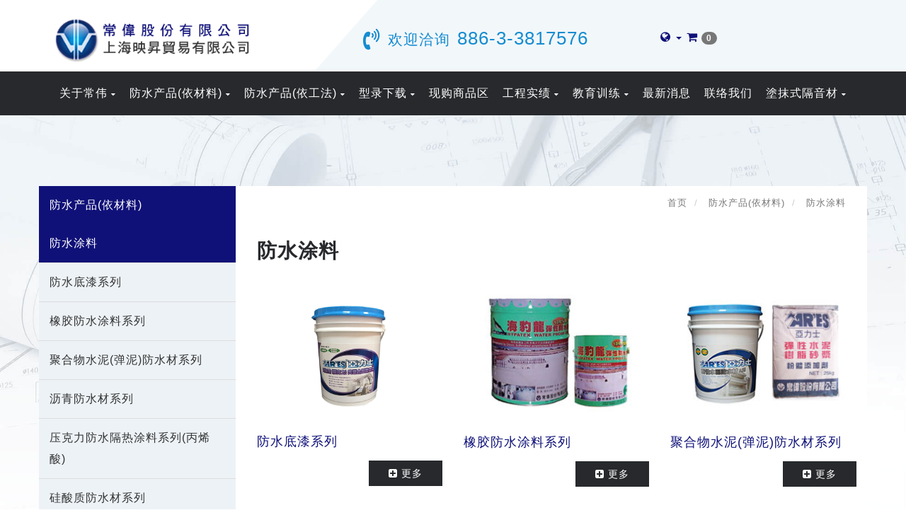

--- FILE ---
content_type: text/html; charset=UTF-8
request_url: https://www.charngwei.com.tw/product/waterproof-coating?lang=cn
body_size: 9334
content:
<!DOCTYPE html>
<!--[if lt IE 7]><html xmlns="http://www.w3.org/1999/xhtml" class="no-js lt-ie9 lt-ie8 lt-ie7"><![endif]-->
<!--[if IE 7]><html xmlns="http://www.w3.org/1999/xhtml" class="no-js lt-ie9 lt-ie8"><![endif]-->
<!--[if IE 8]><html xmlns="http://www.w3.org/1999/xhtml" class="no-js lt-ie9"><![endif]-->
<!--[if gt IE 8]><!--><html lang="zh-tw"><!--<![endif]-->
<head>
<meta charset="utf-8">
<meta name="viewport" content="width=device-width, initial-scale=1.0">
<meta name="robots" content="index, follow">
<title>防水涂料 - 常伟股份有限公司</title>
<meta name="copyright" content="久大寰宇科技股份有限公司 版權所有 Copyright © 2026 All Right.">
<link rel="shortcut icon" href="/favicon.ico"/>
<!-- 語系連結 -->
	<link rel="alternate" href="https://www.charngwei.com.tw/product/waterproof-coating" hreflang="x-default" />
		    <link rel="alternate" hreflang="zh-TW" href="https://www.charngwei.com.tw/product/waterproof-coating" />
		    <link rel="alternate" hreflang="zh-CN" href="https://www.charngwei.com.tw/product/waterproof-coating?lang=cn" />
	<!-- OG設定 -->
<meta property="og:title" content="防水涂料 - 常伟股份有限公司" />
<meta property="og:url" content="https://www.charngwei.com.tw/product/waterproof-coating?lang=cn" />
<meta property="og:site_name" content="常伟股份有限公司" />
<meta property="og:type" content="website" />
<!-- Twitter -->
<meta name="twitter:card" content="summary_large_image">
<meta name="twitter:title" content="防水涂料 - 常伟股份有限公司">


<!--[if lt IE 9]>
	<script src="https://oss.maxcdn.com/libs/html5shiv/3.7.0/html5shiv.js"></script>
	<script src="https://oss.maxcdn.com/libs/respond.js/1.3.0/respond.min.js"></script>
<![endif]-->
    
    <!-- build:css -->
    <link href="/css/bootstrap.min.css" type="text/css" rel="stylesheet" media="screen">
    <link href="/css/font-awesome.min.css" type="text/css" rel="stylesheet" media="screen">
    <link href="/css/owl.carousel.css" type="text/css" rel="stylesheet" media="screen">
    <link href="/css/owl.theme.css" type="text/css" rel="stylesheet" media="screen">
    <link href="/css/responsive-tables.css" type="text/css" rel="stylesheet" media="screen">
    <link href="/css/jquery.lightbox-0.5.css" rel="stylesheet" type="text/css">
    <link href="/css/slidebars.min.css" rel="stylesheet">    <link href='https://fonts.googleapis.com/css?family=Play:400,700' rel='stylesheet' type='text/css'>    <link href="/css/style.css" type="text/css" rel="stylesheet" media="screen">
    <!-- endbuild -->


	<link href="/css/lang-cn.css" type="text/css" rel="stylesheet" media="screen">

    <link href="/css/animate.css" type="text/css" rel="stylesheet" media="screen">
<style>



/*全站文字顏色*/
body { color:;}

/*header 背景色*/
#header { background-color:;}


/*主要色系*/
.base_color { color:;}
a:hover, a:focus, a:active, #blog_link li a i, .in-banner-title, #cominfo ul li a:hover, #cominfo ul li a:focus, #cominfo ul li a:active, .index-content .title, .index-content .title h3, #index-news .in-block h4, #index-news .a-more:hover, #index-news .a-more:focus, #index-news .a-more:active, .container_other .breadcrumb li a:hover, .container_other .breadcrumb li a:focus, .container_other .breadcrumb li a:active { color:;}

/*主要色系背景色*/
.base-color-bg { background-color:;}
#nav-top-right ul li a:hover, #nav-top-right ul li a:focus, #nav-top-right ul li a:active, #language_area ul li a:hover, #language_area ul li a:focus, #language_area ul li a:active, .carousel-indicators .active, #footer_link, .faq_container #qa_in a:hover, .faq_container #qa_in a:focus, .faq_container #qa_in a:active, .panel-title a:hover, .panel-title a:focus, .panel-title a:active, .container_site-map .txtNormal ul a:hover, .container_site-map .txtNormal ul a:focus, #qa_in h3 a:hover, #qa_in h3 a:focus, #qa_in h3 a:active { background-color:;}

/*主要色系背景色的文字顏色*/
#nav-top-right ul li a:hover, #nav-top-right ul li a:focus, #nav-top-right ul li a:active, #language_area ul li a:hover, #language_area ul li a:focus, #language_area ul li a:active, .faq_container #qa_in a:hover, .faq_container #qa_in a:focus, .faq_container #qa_in a:active, #qa_in h3 a:hover, #qa_in h3 a:focus, #qa_in h3 a:active { color:;}
.container_site-map .txtNormal ul a:hover, .container_site-map .txtNormal ul a:focus { color: !important;}

/*主要色系邊框色*/
.base-color-border { border-color:;}
#main_menu li a { border-color:;}


 /*次要色系*/
.sec-color { color:;}
a, .txtNormal h2, .txtNormal h3, .txtNormal h4, .txtNormal h5, .txtNormal h5:before, .txtNormal a, h2, h3, .in-banner-title h2, .ftbar ul li a:hover, .ftbar ul li a:focus, .ftbar ul li a:active, #index-procate .up h4 a, #sidebar ul li a, #in_msg_type.A-type .newsTitle a, #pdf-download ul li a { color:;}

/*次要色系背景色*/
.sec-color-bg { background-color:;}
.owl-dots .owl-dot.active span, #sidebar ul li a:after, .pagination li a:hover, .pagination li a:focus, .pagination li a:active, .faq_container #qa_in a, .panel-title a, #pdf-download ul li a:hover, #pdf-download ul li a:focus, #pdf-download ul li a:active, .nav>li>a:hover, .nav>li>a:focus, .alert-success { background-color:;}
#main_menu .dropdown-menu li a:hover, #main_menu .dropdown-menu li a:focus, #main_menu .dropdown-menu li a:active { background-color: !important;}

/*次要色系背景色的文字顏色*/
.sec-color-bg-text { color:;}
.pagination li a:hover, .pagination li a:focus, .pagination li a:active, .faq_container #qa_in a, .panel-title a, #pdf-download ul li a:hover, #pdf-download ul li a:focus, #pdf-download ul li a:active, .nav>li>a:hover, .nav>li>a:focus, .alert-success { color:;}
#main_menu .dropdown-menu li a:hover, #main_menu .dropdown-menu li a:focus, #main_menu .dropdown-menu li a:active { color: !important;}

/*次要色系邊框色*/
#in_msg_type.prolist-C-type li:hover .in-block:before, #pdf-download ul li a { border-color:;}


/*產品價格字體色*/
.price-color { color:;}

/*內頁H1字體色*/
#page-header h1 { color:;}

/*btn-more 背景色+字體色*/
.btn, .btn-more { border-color:; background-color:; color:;}
.btn:hover, .btn:focus, .btn:active, .btn-more:hover, .btn-more:focus, .btn-more:active { background-color:; color:; border-color:;}


/*點綴色系A*/
.color_adorn_A { color:;}





/*SM版顏色調整*/
@media only screen and (min-width:768px) and (max-width:991px) {
/*次要色系背景色*/	
.sb-slidebar { background-color:;}
}


/*XS版顏色調整*/
@media (max-width:767px) {
/*主要色系背景色*/
#index-news .a-more { background-color:;}

/*主要色系*/
#index-news .a-more:hover, #index-news .a-more:focus, #index-news .a-more:active  { color:;}

/*主要色系邊框色*/
#index-news .a-more:hover, #index-news .a-more:focus, #index-news .a-more:active { border-color:;}

/*次要色系背景色*/	
.sb-slidebar, .ftbar ul li a:hover, .ftbar ul li a:focus, .ftbar ul li a:active { background-color:;}	

/*次要色系背景色的文字顏色*/
.ftbar ul li a:hover, .ftbar ul li a:focus, .ftbar ul li a:active { color: !important;}
}




</style>

<!-- Google tag (gtag.js) -->
<script async src="https://www.googletagmanager.com/gtag/js?id=G-ME27MS5Z5X"></script>
<script>
  window.dataLayer = window.dataLayer || [];
  function gtag(){dataLayer.push(arguments);}
  gtag('js', new Date());

  gtag('config', 'G-ME27MS5Z5X');
</script>
<meta name="google-site-verification" content="NrHfsKGstFifk8p5-e1i3OcP2qL8uRwj7IxLd6QDCXw" />
<meta name="msvalidate.01" content="5A41B2B3C69B06745EE27B33DF78BF04" /></head>
<body>

<div class="sb-slidebar sb-right sb-width-custom" data-sb-width="80%">

      
      <div class="qsearch-sm-xs"></div>
      
      <div class="blog-link-sm-xs"></div>
      
      <!-- mainnav start-->
      <nav>
        <div id="nav" class="col-xs-12">
          <div class="navbar navbar-default" id="mainnav">
            <div class="navbar-collapse">
              <ul id="main_menu" class="nav navbar-nav" role="navigation">
              
              <li class="language-sm-xs"></li>
              
              <li class="cart-sm-xs"></li>
              
                <!--NAV迴圈-->
                                
                
                
                 
                
                <li class="dropdown " itemprop="name"> <a itemprop="url" href="#" class="dropdown-toggle" data-toggle="dropdown"> 
                  
                  关于常伟                  <i class="fa fa-caret-down" aria-hidden="true"></i> </a>
                  <ul class="dropdown-menu" role="menu">
                                        <li><a href="https://www.charngwei.com.tw/about/brand?lang=cn">
                      品牌故事                      </a></li>
                                        <li><a href="https://www.charngwei.com.tw/about/about-service?lang=cn">
                      服务项目                      </a></li>
                                        <li><a href="https://www.charngwei.com.tw/about/international?lang=cn">
                      参展纪录                      </a></li>
                                        <li><a href="https://www.charngwei.com.tw/about/developing?lang=cn">
                      开发品牌 / 合作伙伴                      </a></li>
                                        <li><a href="https://www.charngwei.com.tw/about/waterproofing-info?lang=cn">
                      防水專欄                      </a></li>
                                      </ul>
                </li>
                                
                                
                
                
                 
                
                <li class="dropdown active" itemprop="name"> <a itemprop="url" href="#" class="dropdown-toggle" data-toggle="dropdown"> 
                  
                  防水产品(依材料)                  <i class="fa fa-caret-down" aria-hidden="true"></i> </a>
                  <ul class="dropdown-menu" role="menu">
                                        <li><a href="https://www.charngwei.com.tw/product/waterproof-coating?lang=cn">
                      防水涂料                      </a></li>
                                        <li><a href="https://www.charngwei.com.tw/product/materials?lang=cn">
                      防水卷材                      </a></li>
                                        <li><a href="https://www.charngwei.com.tw/product/spraying?lang=cn">
                      快速喷涂系列                      </a></li>
                                        <li><a href="https://www.charngwei.com.tw/product/insulation-material?lang=cn">
                      隔热材                      </a></li>
                                        <li><a href="https://www.charngwei.com.tw/product/close-knit?lang=cn">
                      密着通汽布膜                      </a></li>
                                        <li><a href="https://www.charngwei.com.tw/product/other?lang=cn">
                      其他类                      </a></li>
                                      </ul>
                </li>
                                
                                
                
                
                 
                
                <li class="dropdown " itemprop="name"> <a itemprop="url" href="#" class="dropdown-toggle" data-toggle="dropdown"> 
                  
                  防水产品(依工法)                  <i class="fa fa-caret-down" aria-hidden="true"></i> </a>
                  <ul class="dropdown-menu" role="menu">
                                        <li><a href="https://www.charngwei.com.tw/waterproof/waterproofing?lang=cn">
                      屋顶防水节能工程                      </a></li>
                                        <li><a href="https://www.charngwei.com.tw/waterproof/renovation?lang=cn">
                      翻修屋面透气工法                      </a></li>
                                        <li><a href="https://www.charngwei.com.tw/waterproof/green?lang=cn">
                      屋顶防水绿化工程                      </a></li>
                                        <li><a href="https://www.charngwei.com.tw/waterproof/exterior?lang=cn">
                      外牆防水工程                      </a></li>
                                        <li><a href="https://www.charngwei.com.tw/waterproof/toilet?lang=cn">
                      浴厕、阳露台防水                      </a></li>
                                        <li><a href="https://www.charngwei.com.tw/waterproof/underground?lang=cn">
                      地下工程防水                      </a></li>
                                        <li><a href="https://www.charngwei.com.tw/waterproof/atrium?lang=cn">
                      顶板/中庭防水                      </a></li>
                                        <li><a href="https://www.charngwei.com.tw/waterproof/swimming?lang=cn">
                      水池/水箱/游泳池防水工程                      </a></li>
                                        <li><a href="https://www.charngwei.com.tw/waterproof/indoor-wear?lang=cn">
                      室内耐磨地坪                      </a></li>
                                      </ul>
                </li>
                                
                                
                
                
                 
                
                <li class="dropdown " itemprop="name"> <a itemprop="url" href="#" class="dropdown-toggle" data-toggle="dropdown"> 
                  
                  型录下载                  <i class="fa fa-caret-down" aria-hidden="true"></i> </a>
                  <ul class="dropdown-menu" role="menu">
                                        <li><a href="https://www.charngwei.com.tw/download/all?lang=cn">
                      总型录                      </a></li>
                                        <li><a href="https://www.charngwei.com.tw/download/paint?lang=cn">
                      涂料类(液体)                      </a></li>
                                        <li><a href="https://www.charngwei.com.tw/download/coil-type?lang=cn">
                      卷材类(片材)                      </a></li>
                                        <li><a href="https://www.charngwei.com.tw/download/rapid-spraying-series?lang=cn">
                      快速喷涂系列                      </a></li>
                                        <li><a href="https://www.charngwei.com.tw/download/thermal-insulation?lang=cn">
                      隔热板类                      </a></li>
                                        <li><a href="https://www.charngwei.com.tw/download/close-knit-film?lang=cn">
                      密着通汽布膜                      </a></li>
                                        <li><a href="https://www.charngwei.com.tw/download/otherpdf?lang=cn">
                      其他类                      </a></li>
                                      </ul>
                </li>
                                
                                
                
                
                                <li itemprop="name" class=""><a itemprop="url" href="https://www.charngwei.com.tw/shopping?lang=cn">
                  现购商品区                  </a></li>                
                                
                                
                
                
                 
                
                <li class="dropdown " itemprop="name"> <a itemprop="url" href="#" class="dropdown-toggle" data-toggle="dropdown"> 
                  
                  工程实绩                  <i class="fa fa-caret-down" aria-hidden="true"></i> </a>
                  <ul class="dropdown-menu" role="menu">
                                        <li><a href="https://www.charngwei.com.tw/project/engineering-experience?lang=cn">
                      工程经验                      </a></li>
                                        <li><a href="https://www.charngwei.com.tw/project/roof?lang=cn">
                      屋顶                      </a></li>
                                        <li><a href="https://www.charngwei.com.tw/project/pool?lang=cn">
                      水池                      </a></li>
                                        <li><a href="https://www.charngwei.com.tw/project/exterior-wall?lang=cn">
                      外牆                      </a></li>
                                        <li><a href="https://www.charngwei.com.tw/project/floor?lang=cn">
                      地坪                      </a></li>
                                        <li><a href="https://www.charngwei.com.tw/project/indoor?lang=cn">
                      室內                      </a></li>
                                        <li><a href="https://www.charngwei.com.tw/project/underground1?lang=cn">
                      地下                      </a></li>
                                      </ul>
                </li>
                                
                                
                
                
                 
                
                <li class="dropdown " itemprop="name"> <a itemprop="url" href="#" class="dropdown-toggle" data-toggle="dropdown"> 
                  
                  教育训练                  <i class="fa fa-caret-down" aria-hidden="true"></i> </a>
                  <ul class="dropdown-menu" role="menu">
                                        <li><a href="https://www.charngwei.com.tw/tech/education?lang=cn">
                      教育训练中心                      </a></li>
                                        <li><a href="https://www.charngwei.com.tw/tech/license?lang=cn">
                      填缝系防水施工                      </a></li>
                                        <li><a href="https://www.charngwei.com.tw/tech/cement?lang=cn">
                      水泥系防水施工                      </a></li>
                                        <li><a href="https://www.charngwei.com.tw/tech/baking-system?lang=cn">
                      烘烤系防水施工                      </a></li>
                                        <li><a href="https://www.charngwei.com.tw/tech/sheet-waterproof?lang=cn">
                      薄片系防水施工                      </a></li>
                                        <li><a href="https://www.charngwei.com.tw/tech/coating?lang=cn">
                      涂膜系防水施工                      </a></li>
                                        <li><a href="https://www.charngwei.com.tw/tech/asphalt?lang=cn">
                      沥青油毛毡系热工法防水施工                      </a></li>
                                      </ul>
                </li>
                                
                                
                
                
                                <li itemprop="name" class=""><a itemprop="url" href="https://www.charngwei.com.tw/news?lang=cn">
                  最新消息                  </a></li>                
                                
                                
                
                
                                <li itemprop="name" class=""><a itemprop="url" href="https://www.charngwei.com.tw/contact?lang=cn">
                  联络我们                  </a></li>                
                                
                                
                
                
                 
                
                <li class="dropdown " itemprop="name"> <a itemprop="url" href="#" class="dropdown-toggle" data-toggle="dropdown"> 
                  
                  塗抹式隔音材                  <i class="fa fa-caret-down" aria-hidden="true"></i> </a>
                  <ul class="dropdown-menu" role="menu">
                                        <li><a href="https://www.charngwei.com.tw/soundproofing/soundproofing-1?lang=cn">
                      塗抹式隔音材                      </a></li>
                                      </ul>
                </li>
                                
                                <!--NAV迴圈-->
                
                <li class="member-sm-xs"></li>
                
              </ul>
            </div>
          </div>
        </div>
      </nav>
      <!-- mainnav end--> 
     
  </div>
<!--sb-slidebar end-->



<div class="sb-site">
<div id="container" class="container-fluid">


<header> 
  <!-- #header start-->
  <div id="header" class="index_header navbar-fixed-top">
  
         <!--/nav-top-->
       
       
       
        <nav id="header-top" class="navbar"> 
         <div id="header-in" class="container">
         <div class="row">





         
          <!-- LOGO -->
          <div id="company_logo" class="navbar-header col-md-4 col-sm-4">            
            <a id="logo" class="logo-img" href="https://www.charngwei.com.tw/?lang=cn" title="常伟股份有限公司"><img class="lazy" data-original="/proimage/banner/2018/1535417576.png" alt="常伟股份有限公司" title="常伟股份有限公司"/></a>
          </div>

              <div class="triangle-deco col-md-6">
                <div class="row">
                      <div id="phone" class="col-md-9">
                          <p>
                            <i class="fa fa-volume-control-phone" aria-hidden="true"></i>
                            <span>欢迎洽询</span>
                            <a href="tel:886-3-3817576">886-3-3817576</a>
                          </p>
                      </div>
                    

                    <div id="tools" class="col-md-3">

                                                    <!-- 語系 -->
                          <li id="language_area" class="dropdown language-lg"> 
                            <!--語系迴圈--> 
                            <a itemprop="url" href="#" class="dropdown-toggle" data-toggle="dropdown" title="中文（簡體）"> 
                              <i class="fa fa-globe" aria-hidden="true"></i>
                              <i class="caret"></i>
                            </a>
                            <ul class="dropdown-menu mobile-othernav" role="menu">
                              <!--語系塞選清單-->
                                                            <li> <a href="https://www.charngwei.com.tw/product/waterproof-coating" title="中文（繁體）">
                                中文（繁體）                                </a> </li>
                                                            <li> <a href="https://www.charngwei.com.tw/product/waterproof-coating?lang=cn" title="中文（簡體）">
                                中文（簡體）                                </a> </li>
                                                            <!--語系塞選清單-->
                            </ul>
                            <!--語系迴圈--> 
                          </li>

                          <li id="cart" class="cart-lg"> 
                                                            <!-- 購物車 -->
                                <a href="https://www.charngwei.com.tw/cart/view?lang=cn" role="button" title="检视购物车"> 
                                  <i class="fa fa-shopping-cart" aria-hidden="true"></i> <span id="cart_items" class="badge">0</span>
                                </a>
                                                          </li>
                                              </div>
                </div>
          </div>








           
          <!-- #mobile menu button XS 按鈕-->
          <div id="nav-xs-bt" class="visible-sm visible-xs">
            <button type="button" class="collapsed sb-toggle-right">
            <i class="fa fa-bars" aria-hidden="true"></i>
            </button>
          </div>
          <!-- #mobile menu button END -->
          <!-- 導覽列 -->
          <div id="navbar-1" class="collapse navbar-collapse col-md-12 col-sm-12"> 
            <div class="navbar-header visible-xs">
            </div>
            <!-- OTHER LINK -->
            <ul id="other-nav" class="nav navbar-nav visible-xs"></ul>
           
            <!-- NAV -->


          </div>
          
          </div>
         </div> 
        </nav>
        <ul id="main_menu" class="nav navbar-nav hidden-xs hidden-sm" role="navigation">
                            <!--NAV迴圈-->
                            <li itemprop="name" class="dropdown "> <a itemprop="url" href="#" class="dropdown-toggle" data-toggle="dropdown" title="关于常伟">
                关于常伟                <!--下拉選單迴圈--> 
                <i class="fa fa-caret-down" aria-hidden="true"></i> </a>
                <ul class="dropdown-menu" role="menu">
                                    <li> <a href="https://www.charngwei.com.tw/about/brand?lang=cn" title="品牌故事">
                    品牌故事                    </a> </li>
                                    <li> <a href="https://www.charngwei.com.tw/about/about-service?lang=cn" title="服务项目">
                    服务项目                    </a> </li>
                                    <li> <a href="https://www.charngwei.com.tw/about/international?lang=cn" title="参展纪录">
                    参展纪录                    </a> </li>
                                    <li> <a href="https://www.charngwei.com.tw/about/developing?lang=cn" title="开发品牌 / 合作伙伴">
                    开发品牌 / 合作伙伴                    </a> </li>
                                    <li> <a href="https://www.charngwei.com.tw/about/waterproofing-info?lang=cn" title="防水專欄">
                    防水專欄                    </a> </li>
                                  </ul>
              </li>
                            <!--下拉選單迴圈-->
                            <!--NAV迴圈-->
                            <li itemprop="name" class="dropdown active"> <a itemprop="url" href="#" class="dropdown-toggle" data-toggle="dropdown" title="防水产品(依材料)">
                防水产品(依材料)                <!--下拉選單迴圈--> 
                <i class="fa fa-caret-down" aria-hidden="true"></i> </a>
                <ul class="dropdown-menu" role="menu">
                                    <li> <a href="https://www.charngwei.com.tw/product/waterproof-coating?lang=cn" title="防水涂料">
                    防水涂料                    </a> </li>
                                    <li> <a href="https://www.charngwei.com.tw/product/materials?lang=cn" title="防水卷材">
                    防水卷材                    </a> </li>
                                    <li> <a href="https://www.charngwei.com.tw/product/spraying?lang=cn" title="快速喷涂系列">
                    快速喷涂系列                    </a> </li>
                                    <li> <a href="https://www.charngwei.com.tw/product/insulation-material?lang=cn" title="隔热材">
                    隔热材                    </a> </li>
                                    <li> <a href="https://www.charngwei.com.tw/product/close-knit?lang=cn" title="密着通汽布膜">
                    密着通汽布膜                    </a> </li>
                                    <li> <a href="https://www.charngwei.com.tw/product/other?lang=cn" title="其他类">
                    其他类                    </a> </li>
                                  </ul>
              </li>
                            <!--下拉選單迴圈-->
                            <!--NAV迴圈-->
                            <li itemprop="name" class="dropdown "> <a itemprop="url" href="#" class="dropdown-toggle" data-toggle="dropdown" title="防水产品(依工法)">
                防水产品(依工法)                <!--下拉選單迴圈--> 
                <i class="fa fa-caret-down" aria-hidden="true"></i> </a>
                <ul class="dropdown-menu" role="menu">
                                    <li> <a href="https://www.charngwei.com.tw/waterproof/waterproofing?lang=cn" title="屋顶防水节能工程">
                    屋顶防水节能工程                    </a> </li>
                                    <li> <a href="https://www.charngwei.com.tw/waterproof/renovation?lang=cn" title="翻修屋面透气工法">
                    翻修屋面透气工法                    </a> </li>
                                    <li> <a href="https://www.charngwei.com.tw/waterproof/green?lang=cn" title="屋顶防水绿化工程">
                    屋顶防水绿化工程                    </a> </li>
                                    <li> <a href="https://www.charngwei.com.tw/waterproof/exterior?lang=cn" title="外牆防水工程">
                    外牆防水工程                    </a> </li>
                                    <li> <a href="https://www.charngwei.com.tw/waterproof/toilet?lang=cn" title="浴厕、阳露台防水">
                    浴厕、阳露台防水                    </a> </li>
                                    <li> <a href="https://www.charngwei.com.tw/waterproof/underground?lang=cn" title="地下工程防水">
                    地下工程防水                    </a> </li>
                                    <li> <a href="https://www.charngwei.com.tw/waterproof/atrium?lang=cn" title="顶板/中庭防水">
                    顶板/中庭防水                    </a> </li>
                                    <li> <a href="https://www.charngwei.com.tw/waterproof/swimming?lang=cn" title="水池/水箱/游泳池防水工程">
                    水池/水箱/游泳池防水工程                    </a> </li>
                                    <li> <a href="https://www.charngwei.com.tw/waterproof/indoor-wear?lang=cn" title="室内耐磨地坪">
                    室内耐磨地坪                    </a> </li>
                                  </ul>
              </li>
                            <!--下拉選單迴圈-->
                            <!--NAV迴圈-->
                            <li itemprop="name" class="dropdown "> <a itemprop="url" href="#" class="dropdown-toggle" data-toggle="dropdown" title="型录下载">
                型录下载                <!--下拉選單迴圈--> 
                <i class="fa fa-caret-down" aria-hidden="true"></i> </a>
                <ul class="dropdown-menu" role="menu">
                                    <li> <a href="https://www.charngwei.com.tw/download/all?lang=cn" title="总型录">
                    总型录                    </a> </li>
                                    <li> <a href="https://www.charngwei.com.tw/download/paint?lang=cn" title="涂料类(液体)">
                    涂料类(液体)                    </a> </li>
                                    <li> <a href="https://www.charngwei.com.tw/download/coil-type?lang=cn" title="卷材类(片材)">
                    卷材类(片材)                    </a> </li>
                                    <li> <a href="https://www.charngwei.com.tw/download/rapid-spraying-series?lang=cn" title="快速喷涂系列">
                    快速喷涂系列                    </a> </li>
                                    <li> <a href="https://www.charngwei.com.tw/download/thermal-insulation?lang=cn" title="隔热板类">
                    隔热板类                    </a> </li>
                                    <li> <a href="https://www.charngwei.com.tw/download/close-knit-film?lang=cn" title="密着通汽布膜">
                    密着通汽布膜                    </a> </li>
                                    <li> <a href="https://www.charngwei.com.tw/download/otherpdf?lang=cn" title="其他类">
                    其他类                    </a> </li>
                                  </ul>
              </li>
                            <!--下拉選單迴圈-->
                            <!--NAV迴圈-->
                            <!--一般選單迴圈-->
              <li itemprop="name" class=""> <a itemprop="url" href="https://www.charngwei.com.tw/shopping?lang=cn" title="现购商品区">
                现购商品区                </a> </li>
                            <!--下拉選單迴圈-->
                            <!--NAV迴圈-->
                            <li itemprop="name" class="dropdown "> <a itemprop="url" href="#" class="dropdown-toggle" data-toggle="dropdown" title="工程实绩">
                工程实绩                <!--下拉選單迴圈--> 
                <i class="fa fa-caret-down" aria-hidden="true"></i> </a>
                <ul class="dropdown-menu" role="menu">
                                    <li> <a href="https://www.charngwei.com.tw/project/engineering-experience?lang=cn" title="工程经验">
                    工程经验                    </a> </li>
                                    <li> <a href="https://www.charngwei.com.tw/project/roof?lang=cn" title="屋顶">
                    屋顶                    </a> </li>
                                    <li> <a href="https://www.charngwei.com.tw/project/pool?lang=cn" title="水池">
                    水池                    </a> </li>
                                    <li> <a href="https://www.charngwei.com.tw/project/exterior-wall?lang=cn" title="外牆">
                    外牆                    </a> </li>
                                    <li> <a href="https://www.charngwei.com.tw/project/floor?lang=cn" title="地坪">
                    地坪                    </a> </li>
                                    <li> <a href="https://www.charngwei.com.tw/project/indoor?lang=cn" title="室內">
                    室內                    </a> </li>
                                    <li> <a href="https://www.charngwei.com.tw/project/underground1?lang=cn" title="地下">
                    地下                    </a> </li>
                                  </ul>
              </li>
                            <!--下拉選單迴圈-->
                            <!--NAV迴圈-->
                            <li itemprop="name" class="dropdown "> <a itemprop="url" href="#" class="dropdown-toggle" data-toggle="dropdown" title="教育训练">
                教育训练                <!--下拉選單迴圈--> 
                <i class="fa fa-caret-down" aria-hidden="true"></i> </a>
                <ul class="dropdown-menu" role="menu">
                                    <li> <a href="https://www.charngwei.com.tw/tech/education?lang=cn" title="教育训练中心">
                    教育训练中心                    </a> </li>
                                    <li> <a href="https://www.charngwei.com.tw/tech/license?lang=cn" title="填缝系防水施工">
                    填缝系防水施工                    </a> </li>
                                    <li> <a href="https://www.charngwei.com.tw/tech/cement?lang=cn" title="水泥系防水施工">
                    水泥系防水施工                    </a> </li>
                                    <li> <a href="https://www.charngwei.com.tw/tech/baking-system?lang=cn" title="烘烤系防水施工">
                    烘烤系防水施工                    </a> </li>
                                    <li> <a href="https://www.charngwei.com.tw/tech/sheet-waterproof?lang=cn" title="薄片系防水施工">
                    薄片系防水施工                    </a> </li>
                                    <li> <a href="https://www.charngwei.com.tw/tech/coating?lang=cn" title="涂膜系防水施工">
                    涂膜系防水施工                    </a> </li>
                                    <li> <a href="https://www.charngwei.com.tw/tech/asphalt?lang=cn" title="沥青油毛毡系热工法防水施工">
                    沥青油毛毡系热工法防水施工                    </a> </li>
                                  </ul>
              </li>
                            <!--下拉選單迴圈-->
                            <!--NAV迴圈-->
                            <!--一般選單迴圈-->
              <li itemprop="name" class=""> <a itemprop="url" href="https://www.charngwei.com.tw/news?lang=cn" title="最新消息">
                最新消息                </a> </li>
                            <!--下拉選單迴圈-->
                            <!--NAV迴圈-->
                            <!--一般選單迴圈-->
              <li itemprop="name" class=""> <a itemprop="url" href="https://www.charngwei.com.tw/contact?lang=cn" title="联络我们">
                联络我们                </a> </li>
                            <!--下拉選單迴圈-->
                            <!--NAV迴圈-->
                            <li itemprop="name" class="dropdown "> <a itemprop="url" href="#" class="dropdown-toggle" data-toggle="dropdown" title="塗抹式隔音材">
                塗抹式隔音材                <!--下拉選單迴圈--> 
                <i class="fa fa-caret-down" aria-hidden="true"></i> </a>
                <ul class="dropdown-menu" role="menu">
                                    <li> <a href="https://www.charngwei.com.tw/soundproofing/soundproofing-1?lang=cn" title="塗抹式隔音材">
                    塗抹式隔音材                    </a> </li>
                                  </ul>
              </li>
                            <!--下拉選單迴圈-->
                            <!--NAV迴圈-->
            </ul>
        <!-- /.navbar-collapse --> 
  </div>
  <!-- #header end--> 
</header>


  

      <!--跑馬燈 start-->
      <div id="lamp">
      <div class="container">
        <div class="txtNormal">
          <marquee onmouseover="this.stop()" onmouseout="this.start()" direction="left" scrollamount="3">
          <!--跑馬燈-->
          </marquee>
        </div>
      </div>
      </div>
      <!--跑馬燈 end--> 
      
      
      
       
  

<section>
  <div id="content" class="product-120">
    <div id="in-container" class="container">
    <div class="row">
    
   
        <aside>
	<div id="sidebar" class="aside col-md-3 hidden-sm hidden-xs">
		<div id="side_menu row">
			<div class="nav-header col-xs-12">
				防水产品(依材料)			</div>
			<ul class=" nav nav-list col-xs-12" id="accordion" role="tablist" aria-multiselectable="true"><li class="panel dropdown active"><a role="button" id="heading120" title="防水涂料" data-toggle="collapse" data-parent="#accordion" href="#collapse120" aria-expanded="true" aria-controls="collapse120" class="cat">防水涂料<i class="fa"></i></a><ul id="collapse120" class="collapse in" role="tabpanel" aria-labelledby="heading120" aria-expanded="true"><li><a href="https://www.charngwei.com.tw/product/waterproof-primer?lang=cn" title="防水底漆系列">防水底漆系列</a> </li><li><a href="https://www.charngwei.com.tw/product/rubber-waterproof-coating?lang=cn" title="橡胶防水涂料系列">橡胶防水涂料系列</a> </li><li><a href="https://www.charngwei.com.tw/product/polymer-cement?lang=cn" title="聚合物水泥(弹泥)防水材系列">聚合物水泥(弹泥)防水材系列</a> </li><li><a href="https://www.charngwei.com.tw/product/asphalt-waterproof?lang=cn" title="沥青防水材系列">沥青防水材系列</a> </li><li><a href="https://www.charngwei.com.tw/product/thermal-insulation-coating?lang=cn" title="压克力防水隔热涂料系列(丙烯酸)">压克力防水隔热涂料系列(丙烯酸)</a> </li><li><a href="https://www.charngwei.com.tw/product/tannin?lang=cn" title="硅酸质防水材系列">硅酸质防水材系列</a> </li><li><a href="https://www.charngwei.com.tw/product/transparent?lang=cn" title="透明防水材系列">透明防水材系列</a> </li><li><a href="https://www.charngwei.com.tw/product/wear-resistant?lang=cn" title="耐磨地坪材系列">耐磨地坪材系列</a> </li><li><a href="https://www.charngwei.com.tw/product/caulking?lang=cn" title="填缝材系列">填缝材系列</a> </li><li><a href="https://www.charngwei.com.tw/product/perfusion?lang=cn" title="灌注材系列">灌注材系列</a> </li><li><a href="https://www.charngwei.com.tw/product/auxiliary?lang=cn" title="辅助材系列">辅助材系列</a> </li></ul> </li><li class="panel dropdown"><a role="button" id="heading121" title="防水卷材" data-toggle="collapse" data-parent="#accordion" href="#collapse121" aria-expanded="false" aria-controls="collapse121" class="cat collapsed">防水卷材<i class="fa"></i></a><ul id="collapse121" class="collapse" role="tabpanel" aria-labelledby="heading121" aria-expanded="false"><li><a href="https://www.charngwei.com.tw/product/rubber-sheet?lang=cn" title="橡胶薄片防水膜系列">橡胶薄片防水膜系列</a> </li><li><a href="https://www.charngwei.com.tw/product/plastic-sheet?lang=cn" title="塑胶薄片">塑胶薄片</a> </li><li><a href="https://www.charngwei.com.tw/product/asphalt-waterproof-blanket?lang=cn" title="沥青防水毯">沥青防水毯</a> </li><li><a href="https://www.charngwei.com.tw/product/composite-sheet?lang=cn" title="複合型薄片">複合型薄片</a> </li></ul> </li><li class="panel dropdown"><a href="https://www.charngwei.com.tw/product/spraying?lang=cn" title="快速喷涂系列">快速喷涂系列</a></li><li class="panel dropdown"><a href="https://www.charngwei.com.tw/product/insulation-material?lang=cn" title="隔热材">隔热材</a></li><li class="panel dropdown"><a href="https://www.charngwei.com.tw/product/close-knit?lang=cn" title="密着通汽布膜">密着通汽布膜</a></li><li class="panel dropdown"><a href="https://www.charngwei.com.tw/product/other?lang=cn" title="其他类">其他类</a></li></ul>          
		</div>
	</div>
</aside>        <article>
          <div class="article col-md-9 col-sm-12">
            <div id="page-titel" class="row">
              <div class="col-xs-12">
              <ul class="breadcrumb" itemscope itemtype="http://schema.org/BreadcrumbList">
                  <li itemprop="itemListElement" itemscope itemtype="http://schema.org/ListItem"> <a href="https://www.charngwei.com.tw/?lang=cn" title="首页" itemprop="item"> <span itemprop="name">
                    首页                    </span> </a>
                    <meta itemprop="position" content="1" />
                  </li>
                                                      <li itemprop="itemListElement" itemscope itemtype="http://schema.org/ListItem"> <a href="https://www.charngwei.com.tw/product?lang=cn" title="防水产品(依材料)" itemprop="item"> <span itemprop="name">
                    防水产品(依材料)                    </span> </a>
                    <meta itemprop="position" content="2" />
                  </li>
                                    <li itemprop="itemListElement" itemscope itemtype="http://schema.org/ListItem"> <a href="https://www.charngwei.com.tw/product/waterproof-coating?lang=cn" title="防水涂料" itemprop="item"> <span itemprop="name">
                    防水涂料                    </span> </a>
                    <meta itemprop="position" content="3" />
                  </li>
                                                                      </ul>
                <h1 class="page-header">
                  防水涂料                </h1>
                
              </div>
            </div>
              <!--page-header 標題&麵包屑--> 
              
              <!--分類簡述-->
                            <!--分類簡述-->
              
                              <!--消息LIST迴圈-->
            <ul id="in_msg_type" class="row C-type list-inline">
                            <li class="col-md-4 col-sm-4 col-xs-6">
              <div class="msg_type">
                <div class="news-img"> <a href="https://www.charngwei.com.tw/product/waterproof-primer?lang=cn" title="https://www.charngwei.com.tw/product/waterproof-primer?lang=cn"> <img class="lazy" data-original="/proimage/control_page/1541575276.jpg" alt="防水底漆系列" title="防水底漆系列"> </a> </div>
                <div class="textmsg">
                  <h4 class="newsTitle"> <a href="https://www.charngwei.com.tw/product/waterproof-primer?lang=cn" title="https://www.charngwei.com.tw/product/waterproof-primer?lang=cn">
                    防水底漆系列                    </a> <br/>
                   
                  </h4>
                  <!--標題-->
                  <p>
                                        <!--短簡述--> 
                  </p>
                </div>
                <div id="inside-msg-more" class="text-right more-box"> <a class="btn" href="https://www.charngwei.com.tw/product/waterproof-primer?lang=cn" title="防水底漆系列"> <i class="fa fa-plus-square"></i>
                  更多                  </a> </div>
                  </div>
              </li>
                            <li class="col-md-4 col-sm-4 col-xs-6">
              <div class="msg_type">
                <div class="news-img"> <a href="https://www.charngwei.com.tw/product/rubber-waterproof-coating?lang=cn" title="https://www.charngwei.com.tw/product/rubber-waterproof-coating?lang=cn"> <img class="lazy" data-original="/proimage/control_page/1540284175.jpg" alt="橡胶防水涂料系列" title="橡胶防水涂料系列"> </a> </div>
                <div class="textmsg">
                  <h4 class="newsTitle"> <a href="https://www.charngwei.com.tw/product/rubber-waterproof-coating?lang=cn" title="https://www.charngwei.com.tw/product/rubber-waterproof-coating?lang=cn">
                    橡胶防水涂料系列                    </a> <br/>
                   
                  </h4>
                  <!--標題-->
                  <p>
                                        <!--短簡述--> 
                  </p>
                </div>
                <div id="inside-msg-more" class="text-right more-box"> <a class="btn" href="https://www.charngwei.com.tw/product/rubber-waterproof-coating?lang=cn" title="橡胶防水涂料系列"> <i class="fa fa-plus-square"></i>
                  更多                  </a> </div>
                  </div>
              </li>
                            <li class="col-md-4 col-sm-4 col-xs-6">
              <div class="msg_type">
                <div class="news-img"> <a href="https://www.charngwei.com.tw/product/polymer-cement?lang=cn" title="https://www.charngwei.com.tw/product/polymer-cement?lang=cn"> <img class="lazy" data-original="/proimage/control_page/1541578184.jpg" alt="聚合物水泥(弹泥)防水材系列" title="聚合物水泥(弹泥)防水材系列"> </a> </div>
                <div class="textmsg">
                  <h4 class="newsTitle"> <a href="https://www.charngwei.com.tw/product/polymer-cement?lang=cn" title="https://www.charngwei.com.tw/product/polymer-cement?lang=cn">
                    聚合物水泥(弹泥)防水材系列                    </a> <br/>
                   
                  </h4>
                  <!--標題-->
                  <p>
                                        <!--短簡述--> 
                  </p>
                </div>
                <div id="inside-msg-more" class="text-right more-box"> <a class="btn" href="https://www.charngwei.com.tw/product/polymer-cement?lang=cn" title="聚合物水泥(弹泥)防水材系列"> <i class="fa fa-plus-square"></i>
                  更多                  </a> </div>
                  </div>
              </li>
                            <li class="col-md-4 col-sm-4 col-xs-6">
              <div class="msg_type">
                <div class="news-img"> <a href="https://www.charngwei.com.tw/product/asphalt-waterproof?lang=cn" title="https://www.charngwei.com.tw/product/asphalt-waterproof?lang=cn"> <img class="lazy" data-original="/proimage/control_page/1540198186.jpg" alt="沥青防水材系列" title="沥青防水材系列"> </a> </div>
                <div class="textmsg">
                  <h4 class="newsTitle"> <a href="https://www.charngwei.com.tw/product/asphalt-waterproof?lang=cn" title="https://www.charngwei.com.tw/product/asphalt-waterproof?lang=cn">
                    沥青防水材系列                    </a> <br/>
                   
                  </h4>
                  <!--標題-->
                  <p>
                                        <!--短簡述--> 
                  </p>
                </div>
                <div id="inside-msg-more" class="text-right more-box"> <a class="btn" href="https://www.charngwei.com.tw/product/asphalt-waterproof?lang=cn" title="沥青防水材系列"> <i class="fa fa-plus-square"></i>
                  更多                  </a> </div>
                  </div>
              </li>
                            <li class="col-md-4 col-sm-4 col-xs-6">
              <div class="msg_type">
                <div class="news-img"> <a href="https://www.charngwei.com.tw/product/thermal-insulation-coating?lang=cn" title="https://www.charngwei.com.tw/product/thermal-insulation-coating?lang=cn"> <img class="lazy" data-original="/proimage/control_page/1541575231.jpg" alt="压克力防水隔热涂料系列(丙烯酸)" title="压克力防水隔热涂料系列(丙烯酸)"> </a> </div>
                <div class="textmsg">
                  <h4 class="newsTitle"> <a href="https://www.charngwei.com.tw/product/thermal-insulation-coating?lang=cn" title="https://www.charngwei.com.tw/product/thermal-insulation-coating?lang=cn">
                    压克力防水隔热涂料系列(丙烯酸)                    </a> <br/>
                   
                  </h4>
                  <!--標題-->
                  <p>
                                        <!--短簡述--> 
                  </p>
                </div>
                <div id="inside-msg-more" class="text-right more-box"> <a class="btn" href="https://www.charngwei.com.tw/product/thermal-insulation-coating?lang=cn" title="压克力防水隔热涂料系列(丙烯酸)"> <i class="fa fa-plus-square"></i>
                  更多                  </a> </div>
                  </div>
              </li>
                            <li class="col-md-4 col-sm-4 col-xs-6">
              <div class="msg_type">
                <div class="news-img"> <a href="https://www.charngwei.com.tw/product/tannin?lang=cn" title="https://www.charngwei.com.tw/product/tannin?lang=cn"> <img class="lazy" data-original="/proimage/control_page/1541575467.jpg" alt="硅酸质防水材系列" title="硅酸质防水材系列"> </a> </div>
                <div class="textmsg">
                  <h4 class="newsTitle"> <a href="https://www.charngwei.com.tw/product/tannin?lang=cn" title="https://www.charngwei.com.tw/product/tannin?lang=cn">
                    硅酸质防水材系列                    </a> <br/>
                   
                  </h4>
                  <!--標題-->
                  <p>
                                        <!--短簡述--> 
                  </p>
                </div>
                <div id="inside-msg-more" class="text-right more-box"> <a class="btn" href="https://www.charngwei.com.tw/product/tannin?lang=cn" title="硅酸质防水材系列"> <i class="fa fa-plus-square"></i>
                  更多                  </a> </div>
                  </div>
              </li>
                            <li class="col-md-4 col-sm-4 col-xs-6">
              <div class="msg_type">
                <div class="news-img"> <a href="https://www.charngwei.com.tw/product/transparent?lang=cn" title="https://www.charngwei.com.tw/product/transparent?lang=cn"> <img class="lazy" data-original="/proimage/control_page/1541575196.jpg" alt="透明防水材系列" title="透明防水材系列"> </a> </div>
                <div class="textmsg">
                  <h4 class="newsTitle"> <a href="https://www.charngwei.com.tw/product/transparent?lang=cn" title="https://www.charngwei.com.tw/product/transparent?lang=cn">
                    透明防水材系列                    </a> <br/>
                   
                  </h4>
                  <!--標題-->
                  <p>
                                        <!--短簡述--> 
                  </p>
                </div>
                <div id="inside-msg-more" class="text-right more-box"> <a class="btn" href="https://www.charngwei.com.tw/product/transparent?lang=cn" title="透明防水材系列"> <i class="fa fa-plus-square"></i>
                  更多                  </a> </div>
                  </div>
              </li>
                            <li class="col-md-4 col-sm-4 col-xs-6">
              <div class="msg_type">
                <div class="news-img"> <a href="https://www.charngwei.com.tw/product/wear-resistant?lang=cn" title="https://www.charngwei.com.tw/product/wear-resistant?lang=cn"> <img class="lazy" data-original="/proimage/control_page/1540198886.jpg" alt="耐磨地坪材系列" title="耐磨地坪材系列"> </a> </div>
                <div class="textmsg">
                  <h4 class="newsTitle"> <a href="https://www.charngwei.com.tw/product/wear-resistant?lang=cn" title="https://www.charngwei.com.tw/product/wear-resistant?lang=cn">
                    耐磨地坪材系列                    </a> <br/>
                   
                  </h4>
                  <!--標題-->
                  <p>
                                        <!--短簡述--> 
                  </p>
                </div>
                <div id="inside-msg-more" class="text-right more-box"> <a class="btn" href="https://www.charngwei.com.tw/product/wear-resistant?lang=cn" title="耐磨地坪材系列"> <i class="fa fa-plus-square"></i>
                  更多                  </a> </div>
                  </div>
              </li>
                            <li class="col-md-4 col-sm-4 col-xs-6">
              <div class="msg_type">
                <div class="news-img"> <a href="https://www.charngwei.com.tw/product/caulking?lang=cn" title="https://www.charngwei.com.tw/product/caulking?lang=cn"> <img class="lazy" data-original="/proimage/control_page/1540198993.jpg" alt="填缝材系列" title="填缝材系列"> </a> </div>
                <div class="textmsg">
                  <h4 class="newsTitle"> <a href="https://www.charngwei.com.tw/product/caulking?lang=cn" title="https://www.charngwei.com.tw/product/caulking?lang=cn">
                    填缝材系列                    </a> <br/>
                   
                  </h4>
                  <!--標題-->
                  <p>
                                        <!--短簡述--> 
                  </p>
                </div>
                <div id="inside-msg-more" class="text-right more-box"> <a class="btn" href="https://www.charngwei.com.tw/product/caulking?lang=cn" title="填缝材系列"> <i class="fa fa-plus-square"></i>
                  更多                  </a> </div>
                  </div>
              </li>
                            <li class="col-md-4 col-sm-4 col-xs-6">
              <div class="msg_type">
                <div class="news-img"> <a href="https://www.charngwei.com.tw/product/perfusion?lang=cn" title="https://www.charngwei.com.tw/product/perfusion?lang=cn"> <img class="lazy" data-original="/proimage/control_page/1540199037.jpg" alt="灌注材系列" title="灌注材系列"> </a> </div>
                <div class="textmsg">
                  <h4 class="newsTitle"> <a href="https://www.charngwei.com.tw/product/perfusion?lang=cn" title="https://www.charngwei.com.tw/product/perfusion?lang=cn">
                    灌注材系列                    </a> <br/>
                   
                  </h4>
                  <!--標題-->
                  <p>
                                        <!--短簡述--> 
                  </p>
                </div>
                <div id="inside-msg-more" class="text-right more-box"> <a class="btn" href="https://www.charngwei.com.tw/product/perfusion?lang=cn" title="灌注材系列"> <i class="fa fa-plus-square"></i>
                  更多                  </a> </div>
                  </div>
              </li>
                            <li class="col-md-4 col-sm-4 col-xs-6">
              <div class="msg_type">
                <div class="news-img"> <a href="https://www.charngwei.com.tw/product/auxiliary?lang=cn" title="https://www.charngwei.com.tw/product/auxiliary?lang=cn"> <img class="lazy" data-original="/proimage/control_page/1540199095.jpg" alt="辅助材系列" title="辅助材系列"> </a> </div>
                <div class="textmsg">
                  <h4 class="newsTitle"> <a href="https://www.charngwei.com.tw/product/auxiliary?lang=cn" title="https://www.charngwei.com.tw/product/auxiliary?lang=cn">
                    辅助材系列                    </a> <br/>
                   
                  </h4>
                  <!--標題-->
                  <p>
                                        <!--短簡述--> 
                  </p>
                </div>
                <div id="inside-msg-more" class="text-right more-box"> <a class="btn" href="https://www.charngwei.com.tw/product/auxiliary?lang=cn" title="辅助材系列"> <i class="fa fa-plus-square"></i>
                  更多                  </a> </div>
                  </div>
              </li>
                          </ul>
            <!-- C-type-->
              
                            <div class="col-sm-12">
                                <div class="pages"><ul class="pagination"><li id="prev_btn"><a class="prev disabled" page="lastPage">&laquo;</a></li><li><a class="active" page="1">1</a></li><li id="next_btn"><a class="next disabled" page="lastPage">&raquo;</a></li></ul></div>                              </div>
            </div>
        
        </article>

      
    </div>
    <!--in-container end--> 
  </div>
  <!--content end--> 
</section>
<!-- #footer start-->

<footer>
  <div id="footer">
    <div class="container">
      <div class="row">

        <div id="footer_logo" class="col-lg-4 col-md-3 col-sm-12">
            <img class="lazy" data-original="/proimage/banner/2021/1614836414.png" alt="" title=""/>            <img class="lazy" data-original="/proimage/banner/2021/1615181423.png" alt="常伟股份有限公司" title="常伟股份有限公司"/>          <!--首頁圖片-頁尾logo--> 
        </div>

        <div class="ftbar col-lg-8 col-md-9 col-sm-12">
          <div class="row">
<div class="in-block col-sm-6">
<h4>台湾总公司(常伟)</h4>

<p><a href="https://goo.gl/maps/h5haqxXFb3M2"><span>桃园市大园区埔心里11邻中正东路一段840巷97号</span></a><br />
<span>TEL / <a href="tel:886-3-3817576">886-3-3817576</a></span>&nbsp; &nbsp; &nbsp; &nbsp; &nbsp;<br />
<span>FAX / <a href="tel:886-3-3817577">886-3-3817577</a></span><br />
<span>EMAIL / <a href="mailto:charng.wei@msa.hinet.net">charng.wei@msa.hinet.net</a></span></p>
</div>

<div class="in-block col-sm-6">
<h4>中国地区行销中心</h4>

<p><a href="http://goo.gl/maps/QKFQcJQs6Bt">上海市崇明工业园区秀山路131号&nbsp;</a><br />
<span>TEL / <a href="tel:021-64869199">021-64869199</a></span>&nbsp; &nbsp; &nbsp; &nbsp;<br />
<span>FAX / <a href="tel:021-64869016">021-64869016</a>&nbsp;</span><br />
<span>EMAIL / <a href="mailto:charng.wei@msa.hinet.net">charng.wei@msa.hinet.net</a></span></p>
</div>
</div><!--首頁文字(頁尾清單自訂)--> 
       </div>

        <!-- #address end--> 
        
      </div>
    </div>
  </div>
</footer>
<!-- #footer end-->



<div id="footer_link">
  <ul class="list-inline text-center">
    <li><a href="//www.gtut.com.tw/" target="_blank" rel="noopener">Design by GTUT</a></li>
    <li><a href="https://www.charngwei.com.tw/sitemap?lang=cn">
      网站地图      </a></li>
    <li><a href="https://www.charngwei.com.tw/privacy?lang=cn">
      隐私权政策      </a></li>
  </ul>
</div>





<!-- #警告訊息 -->
<div id="cart_alert" class="alert alert-success text-center" role="alert" style="position: fixed;z-index: 1090;top: 30%;width: 70%;margin-left: 15%;display: none;">
  <button type="button" class="close"><span aria-hidden="true">&times;</span></button>
  <span class="fa fa-info-circle" aria-hidden="true"></span> <em></em> </div>
<!-- #警告訊息 --> 

<!-- JS --> 
<script>var _SiteRoot = "https:\/\/www.charngwei.com.tw\/";</script> 
<script src="//ajax.googleapis.com/ajax/libs/jquery/1.11.2/jquery.min.js"></script>
<script src="//rwd.gtut.com.tw/assets/js/validationEngine-2.6.4.jie/jquery.validationEngine-cn.js?v=5"></script> 
<script src="//rwd.gtut.com.tw/assets/js/validationEngine-2.6.4.jie/jquery.validationEngine.js?v=4"></script> 
<script src="//rwd.gtut.com.tw/assets/js/script.js"></script> 
<script type="text/javascript" src="/js/bootstrap.min.js"></script>
<script>$('#myModal').modal('show')</script>

<!-- build:js -->
<script type="text/javascript" src="/js/member.js"></script>
<script type="text/javascript" src="/js/jquery.rwdImageMaps.min.js"></script>
<script type="text/javascript" src="/js/cart.js"></script>
<script type="text/javascript" src="/js/pgwslideshow.js"></script>
<script type="text/javascript" src="/js/jquery_lazyload.js"></script><script type="text/javascript" src="/js/jquery.lightbox-0.5.min.js"></script>
<script type="text/javascript" src="/js/jquery.responsive-tables.min.js"></script>
<script type="text/javascript" src="/js/bootstrap-tabcollapse.js"></script><script type="text/javascript" src="/js/owl.carousel.min.js"></script><script type="text/javascript" src="/js/matchMedia.js"></script>

<script type="text/javascript" src="/js/wow.min.js"></script><script>
              new WOW().init();
              </script>
<!--XS版側邊MENU-->
<script type="text/javascript" src="/js/slidebars.min.js"></script>

<script type="text/javascript" src="/js/main.js"></script>
<!-- endbuild -->


<script type="text/javascript">
var langs = null;
function lang(s){
    if(!$.isPlainObject(langs)){
        $.ajax({
            url:'/ajax/langs',
            timeout : 20000,
            dataType : 'json',
            async:false,
            success:function(r){
                if(r) langs = r;
            }
        })
    }
    return langs[s];
}
function AjaxBlock(b){
    if(b!=0){
        if($(document).data('ajax')){
            //console.log('AjaxBlock loading');
            PopMsg(lang('loading'),'','notice');
            return true;
        }
    }
    if(b!=null){
        $(document).data('ajax',(b?1:''));
    }
    return false;
}

$('document').ready(function(){
    $('#sendmailForm').validationEngine({
        ajaxFormValidation: true,
        onBeforeAjaxFormValidation: function(){
            console.log('onBeforeAjaxFormValidation');
            if(AjaxBlock()) return false;
            $('#send').validationEngine('showPrompt',lang('loading'),'load','topRight',true);
        },
        onAjaxFormSuccess: function(){
            console.log('onAjaxFormSuccess');
            $('#send').validationEngine('hide').attr('disabled',false);
        },
        onAjaxFormComplete : function(status,$form,json){
            console.log('onAjaxFormComplete');
            if(status){
                if(window.gtut_ga || typeof gtut_ga == 'function'){
                  gtut_ga('send', 'event', 'inquiry', '聯絡表單', '');
                }
                setTimeout('window.location="https://www.charngwei.com.tw/?lang=cn"',1000);
            }
        }
    });
});
</script>
</body>
</html>
<link rel="stylesheet" type="text/css" href="/css/jquery.lightbox-0.5.css" media="screen" />
<link rel="stylesheet" type="text/css" href="/css/pgwslideshow.css" />
<link href="//rwd.gtut.com.tw/assets/js/validationEngine-2.6.4.jie/validationEngine.jquery.css" rel="stylesheet" />

--- FILE ---
content_type: text/css
request_url: https://www.charngwei.com.tw/css/jquery.lightbox-0.5.css
body_size: 738
content:
#jquery-overlay {
	position: absolute;
	top: 0;
	left: 0;
	z-index:2000;
	width: 100%;
	height: 500px;
}
#jquery-lightbox {
	position: absolute;
	top: 0;
	left: 0;
	width: 100%;
	z-index:2001;
	text-align: center;
	line-height: 0;
}
#jquery-lightbox a img { border: none; }
#lightbox-container-image-box {
	position: relative;
	background-color: #fff;
	width: 250px;
	height: 250px;
	margin: 0 auto;
}
#lightbox-container-image { padding: 10px; }
#lightbox-loading {
	position: absolute;
	top: 40%;
	left: 0%;
	height: 100%;
	width: 100%;
	text-align: center;
	line-height: 0;
}
#lightbox-nav {
	position: absolute;
	top: 0;
	left: 0;
	height: 100%;
	width: 100%;
	z-index: 10;
}
#lightbox-container-image-box > #lightbox-nav { left: 0; }
#lightbox-nav a { outline: none;}
#lightbox-nav-btnPrev, #lightbox-nav-btnNext {
	width: 49%;
	height: 100%;
	zoom: 1;
	display: block;
}
#lightbox-nav-btnPrev { 
	left: 0; 
	float: left;
}
#lightbox-nav-btnNext { 
	right: 0; 
	float: right;
}
#lightbox-container-image-data-box {
	font: 15px Verdana, Helvetica, sans-serif;
	background-color: #fff;
	margin: 0 auto;
	line-height: 1.4em;
	overflow: auto;
	padding: 0 10px 0;
}
#lightbox-container-image-data {
	padding: 0 10px; 
	color: #666; 
}
#lightbox-container-image-data #lightbox-image-details { 
	width: 70%; 
	float: left; 
	text-align: left; 
}	
#lightbox-image-details-caption { font-weight: bold; }
#lightbox-image-details-currentNumber {
	display: block; 
	clear: left; 
	padding-bottom: 1.0em;	
}			
#lightbox-secNav-btnClose {
	width: 66px; 
	float: right;
	padding-bottom: 0.7em;	
}





/*新增*/
#lightbox-container-image-box { width:45% !important; height:auto !important; min-height:100px !important; position:relative;}
#lightbox-container-image-data-box { width:45% !important; height:auto !important; position:absolute; top:-30px; left:27.5%; padding-top:10px;}
#lightbox-loading-link { display:block;}
#lightbox-loading-link img { width:32px !important; height:32px !important;}
#lightbox-secNav-btnClose { position:relative; z-index:10;}
#lightbox-nav a { transition:none !important;}
#lightbox-image {}
#lightbox-image-details-currentNumber { padding-top:5px; padding-bottom:5px;}


#lightbox-nav-btnPrev, #lightbox-nav-btnNext { height:inherit !important;}


#gallery ul { padding:0; margin:0; list-style:none;}


#lightbox-nav-btnPrev, #lightbox-nav-btnNext {  height:inherit !important; display:block; }






@media (max-width:1600px) {
#lightbox-container-image-box { width:60% !important;}
#lightbox-container-image-data-box { width:60% !important; left:20%;}	
}

@media (max-width:1400px) {
#lightbox-container-image-box { width:70% !important;}
#lightbox-container-image-data-box { width:70% !important; left:15%;}	
}


@media (max-width:1200px) {
#lightbox-container-image-box { width:80% !important;}
#lightbox-container-image-data-box { width:80% !important; left:10%;}	
}


@media (max-width:991px) {
#lightbox-container-image-box { width:90% !important;}
#lightbox-container-image-data-box { width:90% !important; left:5%;}	
}


@media (max-width:767px) {
#lightbox-container-image-box { width:95% !important;}
#lightbox-container-image-data-box { width:95% !important; left:2.5%;}	

#lightbox-nav-btnPrev { background:url(../images/lightbox-btn-prev.gif) left 15% no-repeat !important; }
#lightbox-nav-btnNext { background:url(../images/lightbox-btn-next.gif) right 15% no-repeat !important; }
#lightbox-nav-btnPrev, #lightbox-nav-btnNext { opacity:0.7;}

}








--- FILE ---
content_type: text/css
request_url: https://www.charngwei.com.tw/css/slidebars.min.css
body_size: 572
content:
/* Slidebars 0.10.3 (http://plugins.adchsm.me/slidebars/) written by Adam Smith (http://www.adchsm.me/) released under MIT License (http://plugins.adchsm.me/slidebars/license.txt) */
.sb-site, .sb-site-container, .sb-slidebar, body, html {
	margin: 0;
	padding: 0;
	-webkit-box-sizing: border-box;
	-moz-box-sizing: border-box;
	box-sizing: border-box
}
body, html {
	width: 100%;
	overflow-x: hidden
}
html {
	height: 100%
}
html.sb-scroll-lock.sb-active:not(.sb-static) {
	overflow: hidden
}
.sb-site, .sb-site-container {
	width: 100%;
	min-height: 100vh;
	/*position: relative;*/
	z-index: 1;
	background-color: #fff;
	overflow-x: hidden;
}
.sb-site:after, .sb-site:before, .sb-site-container:after, .sb-site-container:before {
	content: ' ';
	display: table;
	clear: both
}
.sb-slidebar {
	height: 100%;
	overflow-y: auto;
	position: fixed;
	top: 0;
	z-index: 0;
	display: none;
}
.sb-slidebar, .sb-slidebar * {
	-webkit-transform: translateZ(0px)
}
.sb-left {
	left: 0
}
.sb-right {
	right: 0
}
.sb-slidebar.sb-static, html.sb-static .sb-slidebar {
	position: absolute
}
.sb-slidebar.sb-active {
	display: block
}
.sb-style-overlay {
	z-index: 9999
}
.sb-momentum-scrolling {
	-webkit-overflow-scrolling: touch
}
.sb-slidebar {
	width: 30%
}
.sb-width-thin {
	width: 15%
}
.sb-width-wide {
	width: 45%
}
@media (max-width:480px) {
.sb-slidebar {
	width: 70%
}
.sb-width-thin {
	width: 55%
}
.sb-width-wide {
	width: 85%
}
}
@media (min-width:481px) {
.sb-slidebar {
	width: 55%
}
.sb-width-thin {
	width: 40%
}
.sb-width-wide {
	width: 70%
}
}
@media (min-width:768px) {
.sb-slidebar {
	width: 40%
}
.sb-width-thin {
	width: 25%
}
.sb-width-wide {
	width: 55%
}
}
@media (min-width:992px) {
.sb-slidebar {
	width: 30%
}
.sb-width-thin {
	width: 15%
}
.sb-width-wide {
	width: 45%
}
}
@media (min-width:1200px) {
.sb-slidebar {
	width: 20%
}
.sb-width-thin {
	width: 5%
}
.sb-width-wide {
	width: 35%
}
}
.sb-site-container, .sb-slide, .sb-slidebar {
	-webkit-transform: translate(0px);
	-moz-transform: translate(0px);
	-o-transform: translate(0px);
	transform: translate(0px);
	-webkit-transition: -webkit-transform 400ms ease;
	-moz-transition: -moz-transform 400ms ease;
	-o-transition: -o-transform 400ms ease;
	transition: transform 400ms ease;
	-webkit-transition-property: -webkit-transform, left, right;
	-webkit-backface-visibility: hidden
}
.sb-site{
	/*-webkit-transform: translate(0px);
	-moz-transform: translate(0px);
	-o-transform: translate(0px);
	transform: translate(0px);*/
	-webkit-transition: -webkit-transform 400ms ease;
	-moz-transition: -moz-transform 400ms ease;
	-o-transition: -o-transform 400ms ease;
	transition: transform 400ms ease;
	-webkit-transition-property: -webkit-transform, left, right;
	-webkit-backface-visibility: hidden
}
.sb-hide {
	display: none
}


--- FILE ---
content_type: text/css
request_url: https://www.charngwei.com.tw/css/style.css
body_size: 14531
content:
/* ======================================================================================
   LG start
====================================================================================== */
body {
   font-family: "\5FAE\8EDF\6B63\9ED1\9AD4", "微軟正黑體", "Arial";
   font-size: 16px;
   line-height: 26px;
   letter-spacing: 1px;
   color: #555;

}

a {
   transition: all 0.4s ease;
   color: #0f1178;
}

a:hover,
a:focus,
a:active {
   text-decoration: none;
   outline: none;
   color: #27292c;
}

#index_container,
#container {
   overflow: hidden;
   padding-left: 0;
   padding-right: 0;
}

.table {
   width: 100%;
   max-width: 100%;
   margin-bottom: 20px;
   color: #555;
}

/* ===============
   彈跳視窗
=============== */
.modal {
   padding: 0 !important;
   z-index: 3000;
}

.modal button.close {
   position: relative;
   z-index: 1500;
   padding: 0;
   margin-bottom: 10px;
   font-size: 35px;
}

.modal-content {
   border-radius: 0;
}

.modal-open {
   padding: 0 !important;
}

.sb-slidebar.sb-active {
   display: block;
   z-index: 10000;
}

/* ==================================================
   color
================================================== */
/*全站文字顏色*/
body {
   color: #555;
   font-size: 16px;
   line-height: 30px;
}

/*header 背景色預設主色系*/
#header-top {
   background-color: transparent;
   padding: 10px 0 0;
}

.carousel-caption {
   left: 19%;
   right: 20%;
   padding-bottom: 10.8%;
}

/*主要色系*/
.base-color {
   color: #27292c;
}

/*主要色系背景色*/
.base-color-bg {
   background-color: #27292c;
}

/*主要色系邊框色*/
.base-color-border {
   border-color: #27292c;
}

/*次要色系*/
.sec-color {
   color: #0f1178;
}

/*次要色系背景色*/
.sec-color-bg {
   background-color: #0f1178;
}

/*次要色系背景色的文字顏色*/
.sec-color-bg-text {
   color: #fff;
}

/*產品價格字體色*/
.price {
   color: #aaa;
}

/*內頁H1字體色*/
h1.page-header {
   color: #27292c;
}

/*btn-more 背景色+字體色*/
.btn,
.btn-more {
   border-color: #27292c;
   background-color: #fff;
   color: #27292c;
}

.btn:hover,
.btn:focus,
.btn:active,
.btn-more:hover,
.btn-more:focus,
.btn-more:active {
   background-color: #27292c;
   color: #fff;
   border-color: #27292c;
}

/*點綴色系A*/
.color-adorn-A {
   color: #bbb;
}

.red {
   color: #c00;
}

/* ==================================================
   all
================================================== */
.txtNormal {
   color: #2b2b2b;
   font-size: 16px;
   line-height: 25px;
   margin: 5px 0 15px;
}

.txtNormal h2 {
   color: #333;
   font-size: 24px;
   font-weight: bold;
   margin: 10px 0 20px;
   line-height: 34px;
}

.txtNormal h3 {
   color: #333;
   font-size: 20px;
   font-weight: bold;
   margin: 10px 0 15px;
   line-height: 28px;
}

.txtNormal h4 {
   color: #0f1178;
   font-size: 21px;
   font-weight: bold;
   margin: 0 0 15px;
   line-height: 31px;
   border-bottom: 1px solid #008fcf;
}

p.title-color{
   text-align: center;
    background-color: #008fcf;
    color: #fff !important;
    padding: 5px;
    font-size: 18px;
    font-weight: bold;
}

.txtNormal h5 {
   color: #333;
   font-size: 18px;
   font-weight: bold;
   margin: 10px 0 10px;
   line-height: 28px;
   word-break: break-all;
}

.txtNormal h5:before {
   font-family: FontAwesome;
   content: "\f28d";
   color: #0f1178;
   margin-right: 5px;
   padding-left: 2px;
}

.txtNormal h6 {
   color: #da5505;
   font-size: 18px;
   font-weight: bold;
   margin: 10px 0 0px;
   line-height: 26px;
   padding-bottom: 10px;
}

.txtNormal p {
   color: #2b2b2b;
   /* margin: 5px 0 15px; */
}

.list-set{
   font-size: 18px;
    font-weight: bold;
    line-height: 3rem;
    margin: 25px 0 10px;
}

.list-set>spen{
   background-color: #1C8CCF;
   color: #fff;
   padding: 3px 8px;
}

.txtNormal strong {
   font-weight: bold;
   font-size: 16px;
}

.txtNormal ul {
   padding-left: 30px;
   margin: 0 0 20px;
   list-style: disc;
   
}

.txtNormal ol {
   padding-left: 25px;
    margin: 0px 0px 20px;
   list-style: inside decimal;
}

.txtNormal ul li,
.txtNormal ol li {
   margin-bottom: 7px;
   line-height: 26px;
}

.txtNormal img {
   max-width: 100%;
}

.txtNormal a {
   color: #0f1178;
}

.txtNormal a:hover,
.txtNormal a:focus,
.txtNormal a:active {
   color: #2b2b2b;
}

.txtNormal img {
   margin-bottom: 10px;
}

.txtNormal table {
   border: solid #666 thin;
}

.txtNormal table td {
   padding: 5px;
   border: solid #ddd thin;
}

.txtNormal table th {
   color: #000;
   background: #ddd;
   padding: 5px;
   border: solid #fff thin;
}

h1,
h2,
h3,
h4,
h5 {
   font-family: sans-serif, "微軟正黑體";
}

h4,
h5,
h6 {
   margin-top: 0;
}

h2,
h3 {
   color: #0f1178;
}

img {
   max-width: 100%
}

p {
   word-wrap: break-word;
}

.btn {
   display: inline-block;
   background-color: #27292c;
   color: #fff !important;
   padding: 7px 27px;
   border: 1px #27292c solid;
   border-radius: 0;
}
.center {
   text-align: center;
}

.btn:hover,
.btn:focus,
.btn:active {
   background-color: #0f1178;
   color: #fff;
   border-color: #0f1178;
}

.index-title {
   font-size: 40px;
   margin: 0 0 60px;
   font-weight: bolder;
   letter-spacing: 0.6vw;
   text-align: center;
}

.click_me {
   display: inline-block;
   color: #fff;
   padding: 15px 50px;
   border-radius: 0;
   background: linear-gradient(-70deg, transparent 198px, #468dd1 0),
      linear-gradient(45deg, transparent 0, #0F1178 0, #0352B9 120%);
   font-size: 20px;
   border: none;
   margin: 65px 0 0;
}

.click_me:hover {
   background: linear-gradient(-70deg, transparent 198px, #468dd1 0),
      linear-gradient(45deg, transparent 0, #468dd1 0, #0352B9 120%);
   transition: all 0.3s ease-in-out;
}

.section-padding {
   padding-top: 15px;
   padding-bottom: 15px;
}

.padding-LR-0 {
   padding-left: 0;
   padding-right: 0;
}

.margin-LR-0 {
   margin-left: 0;
   margin-right: 0;
}

.panel-heading a {
   display: block;
}

.panel-default>.panel-heading {
   color: #333;
   background-color: #edf2f6;
   border-color: #fff;
   border-radius: 0;
}

.panel-group .panel {
   border-radius: 0;
}

.panel-default>.panel-heading+.panel-collapse>.panel-body {
   border-top-color: #fff;
}

td .btn {
   padding: 3px 7px;
}

.owl-nav.disabled+.owl-dots {
   margin-top: 25px;
}

#index-product .owl-dots .owl-dot.active span {
   border: none;
   background-color: #0352b9;
   box-shadow: none;
   height: 10px;
   width: 10px;
}

#index-product .owl-dots .owl-dot span {
   background: rgba(255, 255, 255, 0.8);
   border-radius: 500px;
   display: inline-block;
   height: 10px;
   width: 10px;
   border: 2px #aaa solid;
   margin: 0 6px;
}

/* ===============
   超出字點點點
=============== */
.ellipsis {
   overflow: hidden;
   text-overflow: ellipsis;
   white-space: nowrap;
}

.owl-nav [class*=owl-] {
   color: #AEAEAE;
   font-size: 45px;
   margin: 0;
   padding: 0;
   background: transparent;
   display: inline-block;
   cursor: pointer;
   border-radius: 3px;
   position: absolute;
   top: 45%;
   transform: translateY(-45%);
   border-radius: 30px;
   width: 35px;
   height: 35px;
   background: transparent;
   margin: 5px;
   padding: 3px 10px;
   transition: all 0.3s ease-in-out;
}

.text_bg{
   background-color: #fff8f3;
   border: 1px solid #DA5505;
   padding: 20px;
   
}

.txtNormal ul.text_bg {
   margin: 0 0 0 ;
   padding-left: 34px;
}

ul.text_bg li{
list-style-type: none;
position: relative;
}

ul.text_bg li::before{
content: "";
   position: absolute;
background-color: #333;
width: 5px;
height: 5px;
top:11px;
left: -14px;
transform: rotate( 45deg );

}



/* ===============
   table
=============== */
.table>tbody>tr>td,
.table>tbody>tr>th,
.table>tfoot>tr>td,
.table>tfoot>tr>th,
.table>thead>tr>td,
.table>thead>tr>th {
   vertical-align: middle;
}

.input-group {
   margin-bottom: 10px;
}

.star {
   color: #f47952;
}

/* ===============
   跑馬燈
=============== */
#lamp {
   color: #777;
   line-height: inherit !important;
   background: #e5e5e5;
}

#lamp .txtNormal {
   margin: 0;
}

marquee {
   display: block;
}

/* ==================================================
   header
================================================== */
header {
   width: 100%;
   position: fixed;
   top: 0;
   -moz-transition: all 0.5s ease;
   -o-transition: all 0.5s ease;
   -webkit-transition: all 0.5s ease;
   transition: all 0.5s ease;
   z-index: 1000;
}

#header {
   transition: all 0.5s ease;
   background: #fff;
}

#header-in {
   position: relative;
}

#blog_link {
   margin: 0;
}

#blog_link li {
   list-style: none;
   display: inline-block;
   text-align: center;
   padding: 0;
   margin: 0 -2px;
}

#blog_link li a {
   display: block;
}

#blog_link li a:hover {
   color: #fff;
   text-decoration: none;
}

#blog_link li a i {
   color: #27292c;
   display: block;
   height: 35px;
   width: 35px;
   line-height: 35px;
   font-size: 20px;
   transition: all 0.8s ease-in-out;
}

#blog_link li a:hover i,
#blog_link li a:focus i,
#blog_link li a:active i {
   color: #fff;
}

#blog_link li a .fa-facebook:hover {
   background: #3c5a9a;
   transition: all 0.4s ease;
   color: #fff;
}

#blog_link li a .fa-google-plus:hover {
   background: #df4b38;
   transition: all 0.4s ease;
   color: #fff;
}

#blog_link li a .fa-youtube:hover {
   background: #e01a2b;
   transition: all 0.4s ease;
   color: #fff;
}

#blog_link li a .fa-instagram:hover {
   background-color: #6a453b;
   transition: all 0.4s ease;
   color: #fff;
}

nav.navbar {
   margin-bottom: 0;
   border: none;
}

#nav-top-right {
   position: relative;
}

#nav-top-right:before {
   background: #f2f7fa;
   content: "";
   position: absolute;
   right: 0;
   width: 200%;
   height: 34px;
}

#nav-top-right ul {
   padding: 0;
   margin: 0;
}

#nav-top-right ul li {
   display: inline-block;
   float: none;
   margin: 0 -2px;
   position: relative;
}

#nav-top-right ul li a {
   padding: 2px 12px;
   display: block;
   font-size: 14px;
   cursor: pointer;
}

#nav-top-right ul li a:hover,
#nav-top-right ul li a:focus,
#nav-top-right ul li a:active {
   background-color: #27292c;
   color: #fff;
}

#nav-top-right .dropdown-menu {
   border: 1px #ccc solid;
   border-radius: 0;
   left: inherit;
   right: 0;
   min-width: inherit;
}

#nav-top-right .dropdown-menu li {
   margin: 0;
   width: 100%;
   border-bottom: 1px #ddd dotted;
}

#nav-top-right .dropdown-menu li:last-child {
   border: none;
}

#nav-top-right .dropdown-menu li a {}

#qsearch {
   padding: 0;
}

#qsearch .btn {
   border-radius: 0;
   box-shadow: none;
   padding: 6px 25px;
   background: transparent;
   border: none;
   color: #172478;
   font-size: 16px;
}

#qsearch .input-group-btn {
   background: rgba(255, 255, 255, 0.7);
   border-radius: 0 50px 50px 0;
}

/* #qsearch .btn:before {
   position: absolute;
   top: -1px;
   right: -28px;
   content: "";
   width: 0;
   height: 0;
   border-style: solid;
   border-width: 34px 28px 0 0;
   border-color: #0f1178 transparent transparent transparent;
} */

#qsearch .form-control {
   width: 400px;
   height: 58px;
   background: rgba(255, 255, 255, 0.7);
   border: none;
   color: #111178;
   border-radius: 50px 0 0 50px;
}

#qsearch .dropdown-menu {
   margin: 0;
   padding: 0;
   border: none;
   border-radius: 0;
   left: inherit;
   right: 0;
}

#qsearch .input-group {
   margin: 0;
}

#language_area {}

#language_area #dropdownMenu1 a {
   color: #2b2b2b;
}

#language_area ul {
   left: inherit;
   right: 0;
   min-width: inherit;
   padding: 0;
   margin: 0;
   border-radius: 0;
}

#language_area ul li {}

#language_area ul li a {
   padding: 7px 15px;
   color: #2b2b2b;
}

#language_area ul li a:hover,
#language_area ul li a:focus,
#language_area ul li a:active {
   background-color: #27292c;
   color: #fff;
   text-shadow: 0 0 7px rgba(255, 255, 255, 0.8), 0 0 7px rgba(255, 255, 255, 0.8);
}

#language_area i.fa-language {
   font-size: 20px;
   line-height: 0;
   margin-right: 3px;
}

#member_area {
   float: left;
   padding: 6px 15px;
}



/* ===============
頁頭電話
============*/
.triangle-deco {
   padding-top: 28px;
   height: 90px;
}

.triangle-deco:before {
   content: " ";
   bottom: 0;
   left: 0;
   position: absolute;
   border-style: solid;
   border-width: 0 0 1700px 1500px;
   border-color: transparent transparent #F2F7FA transparent;
   z-index: -1;
}



#phone {
   text-align: center;
   color: #168CD0;
}

#phone a {
   color: #168CD0;
   font-size: 26px;
}

#phone>span {
   display: inline-block;
   vertical-align: middle;
   text-align: justify;
   width: 60px;
   font-size: 14px;
   line-height: 20px;


}

#phone>p {
   display: inline-block;
   font-size: 31px;
   vertical-align: middle;
   margin: 0;
   padding-left: 15px;
}

#phone i {
   font-size: 30px;
   padding: 0;
   vertical-align: middle;
}

#phone span {
   font-size: 21px;
}

#tools {
   text-align: right;
}

#tools li {
   display: inline;
   padding-right: 2px;
}


#tools .dropdown-menu li {
   display: block;
   padding-right: 0;
}


/* ======================
   lamp
======================= */
#lamp.index_lamp {
   color: #2b2b2b;
   line-height: inherit !important;
   background: #e5e5e5;
}

#lamp.index_lamp marquee {
   padding-top: 5px;
   padding-bottom: 5px;
}

#lamp.index_lamp .txtNormal {
   margin-bottom: 0 !important;
}

#service-area {
   background: rgba(255, 255, 255, 0.7);
}

#company_logo a {
   display: block;
}

#company_logo a img {
   padding-top: 7px;
   padding-bottom: 7px;
   width: auto;
   height: 90px;
   z-index: 1000;
}

/* ======================
   nav
======================= */
#navbar-1 {
   margin-top: 0;
   text-align: center;
}

/* #navbar-1:before {
   content: "";
   background: #26292c;
   position: absolute;
   left: 0;
   top: 0;
   height: 42px;
   width: 200%;
} */

.navbar {
   margin: 0;
   border: none;
}

.nav-top-contact {
   padding-left: 5%;
}

#mainnav-box {}

#nav {
   width: 100%;
}

#mainnav {
   border: none;
   padding: 0;
   margin: 12px 0 0;
   border-radius: 0;
   min-height: inherit;
   background: none;
}

#main_menu {
   width: 100%;
   background: #27292c;
   text-align: center;
   padding: 10px 0px;
}


#main_menu li {
   display: inline-block;
   float: none;
}

#main_menu li .fa-caret-down {
   font-size: 10px;
}

#main_menu li a {
   cursor: pointer;
   color: #fff;
   font-size: 16px;
   padding: 11px 7px;
}

#main_menu li a:hover,
#main_menu li a:focus,
#main_menu li a:active {
   color: #a3a4ff;
   background: none;
}

.nav .open>a,
.nav .open>a:focus,
.nav .open>a:hover {
   background-position: center bottom !important;
   color: #a3a4ff !important;
   text-shadow: 0 0 7px rgba(255, 255, 255, 0.7);
   background: none;
}

#main_menu .dropdown-menu {
   min-width: inherit;
   padding: 0;
   margin: 0;
   border-radius: 0;
}

#main_menu .dropdown-menu li {
   width: 100%;
   border-bottom: 1px #777 dotted;
}

#main_menu .dropdown-menu li a {
   display: block;
   color: #2b2b2b !important;
   padding: 10px 15px !important;
   border: none;
}

#main_menu .dropdown-menu li a:hover,
#main_menu .dropdown-menu li a:focus,
#main_menu .dropdown-menu li a:active {
   background-color: #0f1178 !important;
   color: #fff !important;
}

#main_menu .dropdown-menu li:last-child {
   border: none;
}

/* ======================
   置頂效果
======================= */
body.sticky-header {}

body.sticky-header #header {}

body.sticky-header header {}

body.sticky-header #header {
   margin-top: 0;
   box-shadow: 0 3px 10px rgba(0, 0, 0, 0.2);
}

body.sticky-header #LG-srearch-area {
   opacity: 0;
}

#index_container,
#container {
   padding-top: 163px;
}

body.sticky-header #index_container {}

/* ==================================================
   banner
================================================== */
#mainbanner {
   position: relative;
}

#mainbanner .item {
   background: #000;
}

#mainbanner .item img {}

.index-banner-title {
   padding: 10px;
   text-shadow: 2px 2px 3px rgb(0 0 0 / 30%);
   left: inherit;
   right: inherit;
   bottom: inherit;
   top: 30%;
   max-width: 800px;
   width: 100%;
   text-transform: uppercase;
}

.index-banner-title .container {
   margin: auto;
}

.index-banner-title h1 {
   font-size: 58px;
   margin: 0 0 26px;
   color: #FFF;
   font-weight: bold;
   text-align: left;
   letter-spacing: 1.4vw;
   text-shadow: 5px 5px 10px #001429;
}

.index-banner-title h2 {
   font-size: 23px;
   line-height: 1.5em;
   margin: 0 0 39px;
   color: #FFF;
   text-align: left;
   letter-spacing: 0.4vw;
   text-shadow: 5px 5px 10px #001429;
}

.index-banner-title h3 {
   font-size: 2em;
   line-height: 1.2em;
   margin: 0;
   color: #FFF;
}

.index-banner-title p {
   color: #fff;
   margin-bottom: 20px;
   font-size: 16px;
   line-height: 26px;
}

.carousel-control {
   width: 9%;
}

.in-banner {
   margin-bottom: 0;
}

.in-banner-title {
   color: #27292c;
   left: 15%;
   top: 25%;
   bottom: inherit;
   position: absolute;
   text-align: center;
}

.in-banner-title h2 {
   font-family: 'Play', sans-serif, "微軟正黑體";
   font-weight: bold;
   color: #0f1178;
}

.in-banner-title h2 {
   font-family: 'Play', sans-serif, "微軟正黑體";
   font-weight: bold;
   margin-top: 0;
}

.in-banner-title p {
   color: #999;
   font-size: 20px;
   line-height: 26px;
}

.carousel-indicators li {
   background: rgba(255, 255, 255, 0.8);
   border-radius: 500px;
   display: inline-block;
   height: 16px;
   width: 16px;
   border: 2px #aaa solid;
   margin: 0 3px;
}

.carousel-indicators .active {
   border: 2px solid #fff;
   background-color: #27292c;
   box-shadow: 0 0 0 1px #333;
   height: 16px;
   width: 16px;
}

.owl-nav {
   margin: 0;
}

/* .owl-prev,
.owl-next {
   position: absolute;
   top: 42%;
   background: none !important;
   border-radius: 0 !important;
   margin: 0 !important;
   font-size: 38px !important;
   display: block !important;
   padding: 5px 15px !important;
   opacity: 0.5;
} */

.owl-nav [class*=owl-]:hover {
   background: transparent;
   color: #468dd1;
   text-decoration: none;
}

.owl-prev {
   left: -50px;
}

.owl-next {
   right: -50px;
}

.owl-prev:before {
   content: "\f104";
   font-family: FontAwesome;
}

.owl-next:before {
   content: "\f105";
   font-family: FontAwesome;
}

.owl-dots {
   position: absolute;
   bottom: 10px;
   width: 100%;
}

.owl-dots .owl-dot {}

.owl-dots .owl-dot span {
   background: rgba(255, 255, 255, 0.8);
   border-radius: 500px;
   display: inline-block;
   height: 16px;
   width: 16px;
   border: 2px #aaa solid;
   margin: 0 3px;
}

.owl-dots .owl-dot.active span {
   border: 2px solid #fff;
   background-color: #0f1178;
   box-shadow: 0 0 0 1px #333;
   height: 16px;
   width: 16px;
}


.product-three {
   padding-right: 0;
}








/* ==================================================
   服務項目-依材料別-依用途別
================================================== */

.service_img {
   padding: 22% 0;
   background-repeat: no-repeat;
   background-size: cover;
}

.service_text {
   padding: 80px 50px;
}


/* ==================================================
   合作廠商
================================================== */
#index-certified {
   text-align: center;
}

#index-certified .owl-dots {
   position: relative;
   margin-top: 30px !important;
}

#index-certified .owl-item img {
   width: auto;
   max-width: 100%;
   max-height: 100%;
   margin: 0 auto;
   padding: 0 10px;
}

.certified {
   text-align: center;
}





/* ==================================================
   footer
================================================== */
#footer-banner {
   height: 500px;
   text-align: center;
}

#footer-banner .in {
   background: linear-gradient(to right, rgba(255, 255, 255, 0) 0%, rgba(255, 255, 255, 0.85) 56%, rgba(255, 255, 255, 0.85) 99%);
   height: 500px;
   padding: 10% 2% 2%;
}

#footer-banner h2 {
   font-size: 350%;
   font-family: 'Lora', "微軟正黑體";
   font-style: italic;
   margin: 0.83em 0 0.2em;
}

#footer-banner p {
   text-align: center;
   font-size: 110%;
   color: #848789;
   font-weight: 300;
   word-spacing: 2px;
   line-height: 1.8em;
   margin: 0 0 15px;
}

#footer {
   padding: 100px 0 65px;
   border-top: 1px #fff solid;
   overflow: hidden;
   background: #24292f;
}



.ftbar {
   text-align: left;
   color: #fff;
   font-size: 16px;
}

.ftbar a {
   color: #fff;
}

.ftbar a:hover,
.ftbar a:focus {
   color: #a3a4ff;
}

.ftbar h4 {
   font-size: 21px;
   margin: 0 0 15px;
   padding: 0 0 15px;
   border-bottom: 1px #777 solid;
}

.ftbar .in-block p {
   font-size: 14px;
}

.ftbar ul {
   padding: 0;
   margin: 0;
}

.ftbar ul li {
   display: inline-block;
   float: none;
   width: 100%;
}

.ftbar ul li a {
   display: block;
   border-radius: 0;
   padding: 3px 0;
   color: #666;
}

.ftbar ul li a:hover,
.ftbar ul li a:focus,
.ftbar ul li a:active {
   color: #0f1178;
   background: none;
}

#cominfo {}

#cominfo h4 {
   color: #000;
}

#cominfo ul {
   padding: 0;
   margin: 0;
   list-style: none;
}

#cominfo ul li {
   color: #2b2b2b;
}

#cominfo ul li a {
   padding: 5px 0;
   display: block;
   color: #2b2b2b;
}

#cominfo ul li a i {
   margin-right: 5px;
   color: #2b2b2b;
}

#cominfo ul li a:hover,
#cominfo ul li a:focus,
#cominfo ul li a:active {
   background: none;
   color: #27292c;
}

#footer_certified {
   border-top: solid #f2f2f2 thin;
   background: #F3F3F3;
   padding: 130px 0;
}

#footer_bottom {
   background: #2b2b2b;
   padding-top: 18px;
   padding-bottom: 18px;
}

#footernav {
   display: none;
}

#footer-right {
   text-align: right;
}

#footer_logo {
   margin-bottom: 30px;
   text-align: center;
}

#footer_logo img {
   margin-bottom: 18px;
}


#footer_link {
   padding: 12px 0;
   font-size: 10px;
   background-color: #13161a;
}

#footer_link ul {
   text-align: center;
   padding: 0;
   margin: 0;
}

#footer_link ul li {
   display: inline-block;
   margin: 0 3px;
   color: #888;
   padding: 0;
}

#footer_link ul li.copyright {
   margin: 0 0 5px 3px;
   width: 100%;
}

#footer_link ul li a {
   display: block;
   padding: 0;
   color: #666;
}

#footer_link ul li a:hover,
#footer_link ul li a:focus,
#footer_link ul li a:active {
   background: none;
   color: #ccc;
}




/* ==================================================
   index
================================================== */
.index-content .title {
   color: #27292c;
}

.index-content .title h3 {
   font-size: 37px;
   margin: 0 0 40px;
   font-weight: bolder;
   letter-spacing: 0.8vw;
   line-height: 1.4;
}

.index-content .title h3 a {
   color: #172478;
}

.index-content .title p {
   margin: 30px auto 0;
   font-size: 16px;
   line-height: 26px;
}

.index-main .section-text p {
   padding: 0 60px;
   text-align: justify;
   font-size: 14px;
   line-height: 28px;
   color: #999;
}

.index-main h2 {
   text-align: center;
   text-transform: uppercase;
   color: #353738;
   letter-spacing: 2px;
   font-size: 18px;
   font-weight: 600;
   padding-top: 35px;
}

.cate-des {
   margin-bottom: 30px;
}

.index-main .small-featured-img {
   height: 200px;
   width: 100%;
   position: absolute;
   bottom: 0;
   background-size: cover !important;
}

.index-main .nopadding {
   padding: 0 !important;
   margin: 0 !important;
   height: 600px;
}

.index-main .section-text {
   position: relative;
   height: 600px;
}

.index-main .logo-1,
.index-main .logo-2 {
   position: absolute;
   left: 50%;
   top: 50%;
   z-index: 100;
   margin-top: -55px;
   margin-left: -85px;
}

.index-main .logo-1 img,
.index-main .logo-2 img,
.index-main .logo-3 img {
   max-height: 150px;
   width: auto;
}

.index-main .section-1,
.index-main .section-2,
.index-main .section-3 {
   background-size: cover !important;
   height: 600px;
   position: relative;
}

.index-main .section-3 {
   background-position: center center !important;
   background-repeat: no-repeat !important;
}

.index-main .logo-3 {
   margin-left: -105px;
   margin-top: 15px;
}

/* ======================
   index company
======================= */
#index_company {
   padding: 170px 0 170px;
   text-align: center;
}

#index_company_in img {
   display: block;
   max-width: 100%;
   margin: auto;
}

#index_company_in {
   padding: 0 0 0 25px;
   text-align: left;
}

#index_company_in h3.index-title {
   text-align: left;
   max-width: 450px;
   width: 100%;
}


#index_company_in h4.index-title {
   color: #168CD0;
   font-weight: bold;
   margin: 0 0 15px;
   font-size: 18px;
   letter-spacing: 0.2vw;
   text-align: left;
   line-height: 1.3;
}

#index_company_in h5 {
   font-size: 15px;
   text-align: center;
   font-weight: bold;
   color: #333;
   letter-spacing: 5px;
}

#index_company p {
   color: #2b2b2b;
   font-size: 16px;
   line-height: 27px;
   margin: 0 0 25px;
   text-align: justify;
}

#index_company .more-box {
   margin-bottom: 0;
}

#about-icon {
   margin: 0 0 30px;
}

/* #index_company .btn {
   background: #e5e5e5;
   color: #0f1178;
   position: absolute;
   right: 15px;
   top: 0;
   z-index: 5;
   padding: 4px 10px;
} */

#index_company .btn:hover,
#index_company .btn:focus {
   background: #0f1178;
   color: #fff;
}

/* ======================
   index product
======================= */
#index-product {
   background: url(../images/bg_index-product.jpg) no-repeat;
   background-size: cover;
   padding: 100px 0 100px;
   text-align: center;
}

#index-product .index-product-h4 {
   color: #333;
   font-weight: bold;
   font-size: 24px;
   padding: 10px 48px 10px 15px;
   display: table;
   border-left: 5px #168CD0 solid;
   background: linear-gradient(-70deg, transparent 24px, #fff 0);
   margin: 0 0 20px;
}

#index-product .product-box {
   margin-bottom: 25px;
}

#index-product .product-box-padding {
   padding: 8px;
}

#index-product p {
   text-align: left;
   line-height: 1.5;
   color: #fff;
}

#index-product .title {
   font-size: 40px;
   margin: 0 0 50px;
   letter-spacing: 10px;
   font-weight: bold;
}

#index-product .title a {
   color: #fff;
}


#index-product .owl-item {
   text-align: left;
   font-size: 16px;
}

#index-product h4 {
   font-size: 21px;
   color: #333;
   font-weight: bolder;
   line-height: 26px;
   display: block;
   padding: 10px;
}

#index-product .blue-cover {
   position: relative;
   margin: 0 0 25px;
   overflow: hidden;
}

#index-product .blue-cover img {
   width: 100%;
   transition: all 0.3s ease-in-out;
}

#index-product .blue-cover:hover img {
   opacity: 1;
   transform: scale(1.2);
   transition: all 0.3s ease-in-out;
}

#index-product .gray-cover img {
   width: 100%;
   transition: all 0.3s ease-in-out;
}

#index-product .gray-cover:hover img {
   opacity: 1;
   transform: scale(1.2);
   transition: all 0.3s ease-in-out;
}

#index-product .blue-cover:before {
   content: "";
   position: absolute;
   width: 100%;
   height: 100%;
   right: 0;
   top: 0;
   bottom: 0;
   left: 0;
   background: linear-gradient(to bottom, rgba(0, 0, 0, 0) 0%, #468dd1 50%, #003BB1 100%);
   pointer-events: none;
   z-index: 1;
   opacity: 0.65;
}

#index-product .gray-cover {
   position: relative;
   overflow: hidden;
}

#index-product .gray-cover:before {
   content: "";
   position: absolute;
   width: 100%;
   height: 100%;
   right: 0;
   top: 0;
   bottom: 0;
   left: 0;
   background: linear-gradient(to bottom, #888888 0%, #1E1E1E 100%);
   opacity: 0.5;
   pointer-events: none;
   z-index: 1;
}

#index-product .blue-cover h4 {
   color: #fff;
   position: absolute;
   left: 50%;
   transform: translateX(-50%) translateY(-50%);
   top: 75%;
   z-index: 10;
   width: 100%;
   pointer-events: none;
}

#index-product .blue-cover h6 {
   color: #fff;
   position: absolute;
   left: 50%;
   transform: translateX(-50%) translateY(-50%);
   top: 85%;
   z-index: 10;
   width: 100%;
   font-size: 16px;
   pointer-events: none;
}

#index-product .gray-cover h4 {
   color: #fff;
   position: absolute;
   left: 50%;
   transform: translateX(-50%) translateY(-50%);
   top: 52%;
   width: 100%;
   text-align: center;
   z-index: 10;
   width: 100%;
   pointer-events: none;
}

#index-product .gray-cover h6 {
   color: #fff;
   color: #fff;
   position: absolute;
   left: 50%;
   transform: translateX(-50%) translateY(-50%);
   top: 73%;
   width: 100%;
   text-align: center;
   z-index: 10;
   width: 100%;
   font-size: 16px;
   pointer-events: none;
}

#index-product .owl-dots {
   position: relative;
   overflow: hidden;
}

#index-product .product-box-padding {}

.in_index_product {
   text-align: left;
   box-shadow: none;
   display: block;
   padding: 5px;
   margin-bottom: 10px;
   background: #fff;
}

.in_index_product p {
   color: #333;
   font-size: 16px;
   padding: 0 10px;
}

.in_index_product .more-box {
   color: #999;
   font-size: 14px;
   padding: 30px 10px 10px;
}

/* ======================
   index procate
======================= */
#index-procate {}

#index-procate>.container-fluid {
   padding: 0;
}

#index-procate>.container-fluid>.row {
   margin: 0;
}

#index-procate #in-block {
   position: relative;
   padding: 0;
}

#index-procate .row {}

#index-procate .in-block {
   padding-left: 0;
   padding-right: 0;
}

#index-procate .up {
   padding: 5% 15px;
   color: #000;
   position: absolute;
   top: 0;
   left: 0;
   z-index: 5;
   width: 100%;
   height: 100%;
}

#index-procate .up h4 {
   margin: 0 0 20px;
   font-size: 32px;
   text-shadow: 0 0 2px #fff, 0 0 2px #fff, 0 0 2px #fff, 0 0 2px #fff;
   font-weight: bold;
}

#index-procate .up h4 a {
   color: #0f1178;
}

#index-procate .up p {
   font-size: 22px;
   line-height: 40px;
   text-shadow: 0 0 2px #fff, 0 0 2px #fff, 0 0 2px #fff, 0 0 2px #fff;
   color: #000;
   margin: 0;
}

#index-procate figure.effect-ming img {
   padding: 0;
}

/* ======================
   index news
======================= */
#index-news .index-news-content {
   border-left: 1px #989898 solid;
   padding: 0 0 0 70px;
   max-width: 800px;
   width: 100%;

}

#index-news .media-heading {
   margin: 0 0 30px;
   text-align: left;
   font-size: 20px;
   line-height: 1.4;
}

#index-news .media-heading a {
   margin: 0 0 30px;
   text-align: left;
   font-size: 20px;
   padding: 0;
   color: #333;
   font-weight: 700;
}

#index-news .media-heading a:hover {
   color: #172478;
}

#index-news .media-heading a:before {
   content: " ";
   width: 10px;
   height: 10px;
   background: linear-gradient(to bottom, #07BAE8 0%, #003BB1 100%);
   position: absolute;
   transform: skewX(-10deg);
   margin: 4px 0 0;
   left: 37px;
}

#index-news {
   position: relative;
   padding: 200px 0 150px;
   text-align: left;
   background: transparent;
}

#index-news .msgdate_span {
   font-size: 14px;
   color: #999999;
   margin-bottom: 5px;
   display: block;
}

#index-news .in-block {
   text-align: left;
   margin-bottom: 30px;
}

#index-news .in-block>.row {
   margin: 0;
   background: #fff;
}

#index-news .in-block .img {
   padding: 0;
   background: #fff;
}

#index-news .in-block .text {
   padding-top: 15px;
   padding-bottom: 15px;
   padding-left: 30px;
}

#index-news .in-block h4 {
   font-size: 21px;
   color: #333;
   font-weight: bold;
   margin: 10px 0;
}

#index-news .in-block h4 a {
   color: #333;
}

#index-news .in-block p {
   color: #666;
}

#index-news .a-more {
   text-decoration: underline;
   color: #666;
}

#index-news .a-more:hover,
#index-news .a-more:focus,
#index-news .a-more:active {
   color: #27292c;
}

/* ======================
   index service
======================= */
#index-service h4 {
   color: #0F1178;
   font-weight: bold;
   font-size: 24px;
   margin-top: 10px;
}

#index-service h4.index-service-h4 {
   color: #333;
   font-weight: bold;
   font-size: 24px;
   padding: 10px 48px 10px 15px;
   background: #fff;
   display: table;
   border-left: 5px #0F1178 solid;
   background: linear-gradient(-70deg, transparent 24px, #fff 0);
   margin: 0 0 40px;
}

/* #index-service .index-title {
   font-size: 40px;
   margin: 0 0 40px;
   font-weight: bolder;
   letter-spacing: 10px;
} */

#index-service {
   background-repeat: no-repeat;
   background-position: center center;
   position: relative;
}

#index-service .title {
   width: 100%;
   position: absolute;
   z-index: 1;
   top: 44%;
   text-align: center;
   left: 0;
}

#index-service .title a {
   width: 180px;
   height: 180px;
   background: #26292c;
   margin: 0 auto;
   color: #fff;
   display: block;
   font-size: 31px;
   padding: 70px 0;
}

#index-service .title a:hover,
#index-service .title a:hover,
#index-service .title a:focus {
   background: #0f1178;

   transition: all 0.5s ease;
}

#index-service #in-block {
   text-align: left;
   background: rgba(255, 255, 255, 0.75);
   padding: 50px 0;
}

#index-service #in-block>.row {
   margin: 0;
}

#index-service img {}

#index-service p.text {
   font-size: 16px;
   color: #2b2b2b;
   line-height: 22px;
   text-align: left;
}

#index-service .product-1-bg {
   padding: 0;
   transform: skewX(-12deg);
   /* overflow: hidden; */
}

#index-service .product-2-bg {
   background-color: #E4E4E4;
   padding: 80px 0 0;
   transform: skewX(-12deg);
   overflow: hidden;
}

#index-service .product-1-content {
   padding: 86px 0 0 0;
   background-color: #168CD0;
   height: 100%;
}

#index-service .product-2-content {
   padding: 0 150px 100px 140px;
   transform: skewX(12deg);
}

#index-service .product-1-word {
   transform: skewX(12deg);
   padding: 0 100px 70px 210px;
}

#index-service .blue-area img {
   margin-left: -2.5%;
   position: relative;
   left: 0;
   width: 100%;
}

#index-service .blue-area ul {
   padding-left: 25px;
   color: #fff;
}

#index-service .product-area {
   display: flex;
}

#index-service .product-area ul li {
   font-size: 20px;
   line-height: 2;
}

#index-service .blue-area {
   position: relative;
   left: 2%;
   transform-origin: left top;
   width: 54%;
   text-align: left;
}

#index-service .gray-area {
   width: 59%;
   position: absolute;
   right: -7%;
}

#index-service .gray-area a {
   color: #333;
}

#index-service .gray-area a:hover {
   color: #2e8cd0;
}

#index-service .blue-area ul li a {
   color: #fff;
}

#index-service .blue-area ul li a:hover {
   color: #172478;
}

#index-service .gray-area ul {
   padding-left: 25px;
}

#index-service .gray-area ul li {
   color: #333;
}

.service_text {
   font-size: 16px;
}

.service_text ul {
   list-style: none;
   padding: 0;
}

.service_text li {
   display: inline-block;
   vertical-align: top;
   width: 49%;
   line-height: 20px;
   padding: 6px 6px 6px 20px;
   position: relative;
   color: #000;
}

.service_text li:before {
   position: absolute;
   left: 0;
   color: #0f1178;
   content: "\f28d";
   display: inline-block;
   font: normal normal normal 14px/1 FontAwesome;
   font-size: inherit;
   text-rendering: auto;
   -webkit-font-smoothing: antialiased;
   -moz-osx-font-smoothing: grayscale;

}

.service_text h4 {
   background: #24292f;
   font-size: 18px;
   color: #fff;
   display: inline-block;
   padding: 5px 15px;
}

.service_text h4 a {
   color: #fff;
}

.service_text h5 {
   font-weight: bolder;
   font-size: 18px;
   background: #fff;
   margin: 15px 0;
   color: #333;
}

.service_text h5:after {
   content: "";
   font-size: 11px;
   margin-left: 7px;
   color: #333;
   vertical-align: middle;
}

#service01 .service_text {
   padding-right: 16%;
}

#service02 .service_text {
   padding-left: 16%;
}

/* ======================
   index-cooaperate
======================= */
#index-cooaperate {
   padding: 130px 0;
}

#index-cooaperate .more-box {
   text-align: center;
}

/* #index-cooaperate .index-title {
   font-size: 40px;
   margin: 0 0 70px;
   font-weight: bolder;
   letter-spacing: 10px;
} */


/* ==================================================
   in page
================================================== */
#in-container {
   padding-bottom: 50px !important;
   min-height: 700px;
   margin-top: 100px;
   /* Permalink - use to edit and share this gradient: http://colorzilla.com/gradient-editor/#ffffff+62,ffffff+100&1+86,0+100 */
   background: -moz-linear-gradient(top, rgba(255, 255, 255, 1) 62%, rgba(255, 255, 255, 1) 86%, rgba(255, 255, 255, 0) 100%);
   /* FF3.6-15 */
   background: -webkit-linear-gradient(top, rgba(255, 255, 255, 1) 62%, rgba(255, 255, 255, 1) 86%, rgba(255, 255, 255, 0) 100%);
   /* Chrome10-25,Safari5.1-6 */
   background: linear-gradient(to bottom, rgba(255, 255, 255, 1) 62%, rgba(255, 255, 255, 1) 86%, rgba(255, 255, 255, 0) 100%);
   /* W3C, IE10+, FF16+, Chrome26+, Opera12+, Safari7+ */
   filter: progid:DXImageTransform.Microsoft.gradient(startColorstr='#ffffff', endColorstr='#00ffffff', GradientType=0);
   /* IE6-9 */

}

#container {
   background: url(../images/bg_inside.jpg) no-repeat;
   background-size: 100% auto
}

#in-container-row {
   margin-top: -50px;
   position: relative;
   z-index: 10;
   background: #fff;
   box-shadow: 0 -5px 15px rgba(0, 0, 0, 0.15);
}

#content {
   margin: 0;
}

.breadcrumb {
   margin-left: 0;
   margin-right: 0;
   background: none;
   margin-bottom: 0;
   clear: both;
   text-align: right;
}

.breadcrumb li {
   font-size: 13px;
   color: #777;
   z-index: 15;
   position: relative;
}

.breadcrumb li a {
   color: #777;
}

.breadcrumb li a:hover,
.breadcrumb li a:focus,
.breadcrumb li a:active {
   color: #000;
}

h1.page-header {
   font-size: 28px;
   margin: 0;
   padding: 30px 0;
   font-weight: 800;
   border: none;
   font-family: sans-serif, "微軟正黑體";
   text-align: left;
}

#in_msg_type h4 {
   font-size: 24px;
   margin: 15px 0;
   color: #333;
}

#in_msg_type li {
   margin-bottom: 36px;
}








/* ======================
   sidebar
======================= */
#sidebar {
   padding-top: 0;
   padding-left: 0;
}

#sidebar ul {
   padding: 0;
   margin: 0;
}

#sidebar ul li {
   border-radius: 0;
   margin: 0;
   background-color: #fff;
   box-shadow: none;
   border: none;
}

#sidebar ul li.active>a {
   color: #fff;
}

#sidebar ul li.active>a:hover,
#sidebar ul li.active>a:focus {
   color: #fff;
}

#sidebar ul li.active>a:after {
   left: 0;
   background-color: #101178;
   transition: all 0.5s ease;
}

#sidebar ul li a {
   padding: 12px 15px;
   color: #333;
   overflow: hidden;
   position: relative;
   z-index: 1;
   border-bottom: solid #ddd thin;
   display: block;
}

#sidebar ul li a:hover,
#sidebar ul li a:focus,
#sidebar ul li a:active {
   color: #101178;
   background: none;
   padding: 12px 15px 12px 25px;
}

#sidebar ul li a:after {
   content: "";
   display: block;
   width: 100%;
   height: 100px;
   position: absolute;
   top: 0;
   left: 0;
   left: -100%;
   background-color: #edf2f6;
   transition: all 0.4s ease;
   z-index: -1;

}

#sidebar ul li a:hover:after,
#sidebar ul li a:focus:after,
#sidebar ul li a:active:after {
   top: 0;
   left: 0;
}

#sidebar ul li ul {
   padding: 0;
   margin: 0;
   list-style: none;
}

#sidebar ul li ul li {
   margin: 0;
   background-color: #edf2f6;
}

#sidebar ul li ul li a {
   padding: 12px 15px;
   display: block;
}

#sidebar ul li ul li a:hover,
#sidebar ul li ul li a:focus,
#sidebar ul li ul li a:active {
   background-color: #101178;
   color: #fff;
}

#sidebar ul li ul li a:after {
   content: none;
}

.nav-header {
   padding: 12px 15px;
   background: #101178;
   color: #fff;
}



/* ======================
   in news
======================= */

.news-img a {
   text-align: center;
   background: #111178;
   display: block;
}

#in_msg_type {
   padding: 0;
   list-style: none;
}

#in_msg_type h4 {
   font-size: 18px;
   line-height: 24px;
}

#in_msg_type p {
   display: block;
   color: #555;
}

#in_msg_type .border {
   border: solid #ccc thin;
   padding: 5px;
}

#in_msg_type.A-type {

}

#in_msg_type.A-type li {
   margin-bottom: 30px;
}

#in_msg_type.A-type li h4 {
   padding-bottom: 15px;
   border-bottom: 1px dotted #ddd;
}

#in_msg_type.A-type .newsTitle {}

#in_msg_type.A-type .newsTitle a {
   font-size: 25px;
   color: #0f1178;
}

#in_msg_type.A-type .newsTitle a small {
   font-size: 17px;
   font-weight: normal;
   color: #aaa;
   display: block;
   margin-top: 10px;
}

#in_msg_type.A-type .newsTitle a:hover small,
#in_msg_type.A-type .newsTitle a:focus small,
#in_msg_type.A-type .newsTitle a:active small {
   color: #2b2b2b;
}

#in_msg_type.A-type .newsTitle .msg_date {
   float: right;
   font-size: 16px;
   padding-top: 12px;
}

#in_msg_type.B-type {}

#in_msg_type.B-type li {
   margin-bottom: 45px;
}

#in_msg_type.B-type .msg_date {
   color: #777;
   margin: 15px 0 0;
   display: inline-block;
}

#in_msg_type.B-type p {
   margin-bottom: 15px;
}

#in_msg_type.B-type li:nth-child(2n+1) {
   clear: both;
}

#in_msg_type.B-type h4 {
   margin-top: 0;
}

#in_msg_type.B-type .news-img {
   text-align: center;
}

#in_msg_type.B-type .news-img img {
   padding: 3px 3px;
   margin: 0 auto;
}

#in_msg_type.B-type .more-box {
   text-align: right;
}

#in_msg_type.C-type li:nth-child(3n+1) {
   clear: both;
}

#in_msg_type.C-type img {
   width: 100%;
   height: auto;
   max-width: inherit;
}

#in_msg_type.prolist-C-type {
   margin-left: -7px;
   margin-right: -7px;
}

#in_msg_type.prolist-C-type li {
   margin-bottom: 30px;
   padding-left: 7px;
   padding-right: 7px;
   position: relative;
}

#in_msg_type.prolist-C-type li h4 {
   font-weight: bold;
}

#in_msg_type.prolist-C-type li img {
   transition: all 0.4s ease;
   width: 100%;
   height: auto;
   max-width: inherit;
}

#in_msg_type.prolist-C-type li:hover img {
   opacity: 0.15;
}

#in_msg_type.prolist-C-type li .in-block {
   padding: 10px 10px;
   transition: all 0.4s ease;
   position: relative;
   border-color: #ddd;
   border-width: 1px;
   border-style: solid;
   overflow: hidden;
}

#in_msg_type.prolist-C-type li:hover .in-block {
   box-shadow: 0 0 5px rgba(0, 0, 0, 0.3);
}

#in_msg_type.prolist-C-type li .in-block:before {
   content: "";
   position: absolute;
   display: block;
   top: 0;
   left: 0;
   right: 0;
   bottom: 1px;
   /*
	width: 100%;
	height: 100%;
	*/
   border-color: transparent;
   border-width: 1px;
   border-style: solid;
   z-index: 1;
   opacity: 0;
   transform: scaleX(1);
   transition: all 0.4s ease;
}

#in_msg_type.prolist-C-type li:hover .in-block:before {
   transform: scaleX(-1);
   border-color: #0f1178;
   opacity: 1;
}

#in_msg_type.prolist-C-type li .des {
   position: absolute;
   top: -100px;
   opacity: 0;
   transition: all 0.6s ease;
   width: 85%;
   left: 7.5%;
   right: 7.5%;
   text-align: center;
}

#in_msg_type.prolist-C-type li:hover .des {
   top: 15%;
   opacity: 1;
}

#in_msg_type.prolist-C-type li .input-group-addon {
   background: none;
   border-radius: 0;
}

#in_msg_type.prolist-C-type li .form-control {
   border-radius: 0;
}

#in_msg_type.prolist-C-type li .textmsg,
#in_msg_type.prolist-C-type li .inside-msg-more {
   position: inherit;
   z-index: 5;
}

#in_msg_type.prolist-C-type li:nth-child(3n+1) {
   clear: both;
}

#in_msg_type.prolist-C-type .msg_date {
   color: #777;
   margin: 5px 0 0;
   display: block;
}

#in_msg_type.procate-C-type li {
   margin-bottom: 30px;
}

#in_msg_type.procate-C-type li:nth-child(2n+1) {
   clear: both;
}

#in_msg_type.D-type {}

#in_msg_type.D-type li {
   margin-bottom: 45px;
}

#in_msg_type.D-type .msg_date {
   color: #777;
   margin: 5px 0 10px;
   display: inline-block;
}

/* ======================
   in pages
======================= */
.pages {
   text-align: center;
   float: left;
   width: 100%;
}

.pagination {
   width: 100%;
   text-align: center;
}

.pagination li {
   display: inline-block;
}

.pagination li a {
   color: #2b2b2b;
   border: 1px solid #ccc;
   transition: all 0.2s ease-out 0s;
}

.pagination li a:hover,
.pagination li a:focus,
.pagination li a:active {
   background-color: #0f1178;
   color: #fff;
}



/* ======================
   依工法頁面設計
======================= */
.waterproof-box ol {
   counter-reset: li;
   /* 创建一个计数器 */
   list-style: none;
   /* 清除列表默认的编码*/
   *list-style: decimal;
   /* 让IE6/7具有默认的编码 */
   font-size: 15px;
   font-family: Arial;
   padding: 0;
   margin-bottom: 3em;
   text-shadow: 0 1px 0 rgba(255, 255, 255, .5);
}

.waterproof-box ol li {
   position: relative;
   display: block;

   padding: 0.4em 0.4em 0.4em 2em;
   *padding: 0.4em;
   /*for ie6/7*/
   margin: 1em 0 1em 26px;

   background: #f2f7fa;
   color: #444;
   font-weight: bolder;
   text-decoration: none;
   /*CSS3属性*/
   border-radius: 0.3em;
   /*制作圆角*/
   /* transition动画效果*/
   -moz-transition: all 0.3s ease-out;
   -webkit-transition: all 0.3s ease-out;
   -o-transition: all 0.3s ease-out;
   -ms-transition: all 0.3s ease-out;
   transition: all 0.3s ease-out;
}

.waterproof-box ol li .fa {
   float: right;
   margin-top: 7px;
   margin-left: 15px;
}

.waterproof-box ol li:hover {
   background: #eee;
}

.waterproof-box ol li:hover::before {
   /*悬停时旋转编码*/
   -moz-transform: rotate(360deg);
   -webkit-transform: rotate(360deg);
   -o-transform: rotate(360deg);
   -ms-transform: rotate(360deg);
   transform: rotate(360deg);
}

.waterproof-box ol li::before {
   content: counter(li);
   counter-increment: li;
   color: #fff;
   position: absolute;
   left: -1.3em;
   top: 50%;
   font-weight: normal;
   margin-top: -1em;
   background: #101178;
   height: 50px;
   width: 50px;
   line-height: 41px;
   border: 5px solid #fff;
   text-align: center;
   /* font-weight: bold; */
   border-radius: 100px;
   -webkit-transition: all 0.3s ease-out;
   -moz-transition: all 0.3s ease-out;
   -ms-transition: all 0.3s ease-out;
   -o-transition: all 0.3s ease-out;
   transition: all 0.3s ease-out;
   font-size: 23px;
   overflow: hidden;
}

.waterproof-box ol li:hover::before {
   background: #fb8a2f;
   color: #fff;
}

.waterproof-box-img {
   position: relative;
}

.waterproof-box-text {
   position: absolute;
   right: 0;
   top: 0;
}

.waterproof-box-text a {
   display: block;
}

.w-title {
   position: relative;
}

.number {
   font-size: 59px;
   font-family: Arial;
   position: relative;
   z-index: 2;
}

.w-title h4 {
   position: relative;
   margin-left: 15px;
   z-index: 2;
   margin-top: 15px;
   border-bottom: none;
}

.w-title:before {
   content: "";
   width: 0;
   height: 0;
   border-style: solid;
   border-width: 100px 100px 0 0;
   border-color: #f2f7fa transparent transparent transparent;
   position: absolute;
   left: 0;
   top: 0;
   z-index: 1;
}


.waterproof-box-img img[usemap] {
   border: none;
   height: auto;
   max-width: 100%;
   width: auto;
}


#proof-2a .w-title,
#proof-2b .w-title,
#proof-2c .w-title,
.proof-4 .w-title,
#proof-6d .w-title,
#proof-6e .w-title,
#proof-8b .w-title {
   padding-bottom: 130px;
}

#proof-3a .w-title,
#proof-3c .w-title,
#proof-3b .w-title {
   padding-bottom: 217px;
}







#tab-rwd-xs td {
   padding: 15px;
}



/* ===============
   in FAQ
=============== */
.faq_container {}

.faq_container .panel-heading {
   border-radius: 0;
   background-color: #ededed;
   padding: 0;
   transition: all 0.5s ease;
}

.faq_container .panel-heading:hover,
.faq_container .panel-heading:focus,
.faq_container .panel-heading:active {
   background-color: #333;
}

.faq_container #qa_in {
   border-radius: 0;
   background: none;
}

.faq_container #qa_in a {
   display: block;
   color: #fff;
   background-color: #0f1178;
   padding: 15px 15px;
   transition: all 0.5s ease;
}

.faq_container #qa_in a:hover,
.faq_container #qa_in a:focus,
.faq_container #qa_in a:active {
   background-color: #27292c;
   color: #fff;
}

.qa_type {
   margin: 0 15px;
}

.qa_type li {
   padding-left: 0;
   padding-right: 0;
}

.panel-title a {
   display: block;
   padding: 15px;
}

.panel-default {
   border-color: #ddd;
   border-radius: 0;
   box-shadow: none;
   border: solid #ddd thin;
}

.panel-title a {
   display: block;
   padding: 15px;
   background-color: #0f1178;
   color: #fff;
}

.panel-title a:hover,
.panel-title a:focus,
.panel-title a:active {
   background-color: #27292c;
}

/* ======================
   in sitemap
======================= */
.container_site-map .txtNormal {}

.container_site-map .txtNormal ul {
   list-style: none;
   padding: 0;
   text-align: center;
}

.container_site-map .txtNormal ul li {
   margin: 0;
   text-align: center;
   width: 31.33%;
   margin: 0 0.8% 30px;
   display: inline-table;
   background: rgba(0, 0, 0, 0.07);
}

.container_site-map .txtNormal ul li a {
   display: block;
   font-size: 16px;
   color: #000;
   padding: 12px 15px;
   font-weight: bold;
   font-size: 17px;
}

.container_site-map .txtNormal ul a:hover,
.container_site-map .txtNormal ul a:focus {
   text-decoration: none;
   background-color: #0f1178;
   color: #fff !important;
}

.container_site-map .txtNormal ul li ul {
   margin: 0;
}

.container_site-map .txtNormal ul li ul li {
   width: 100%;
   margin: 0;
}

.container_site-map .txtNormal ul li ul li a {
   font-size: 16px;
   font-weight: normal;
   border-bottom-width: 1px !important;
   border-bottom-color: #fff !important;
   border-bottom-style: dotted !important;
}

.container_site-map .txtNormal ul li ul li:last-child a {
   border-bottom: none;
}

/* ======================
   in product
======================= */
.pro-cate-des {
   padding-bottom: 20px;
}

#photo-show iframe {
   width: 100%;
}

#pdf-download {
   text-align: right;
}

#pdf-download a:before {
   content: "";
   width: 0;
   height: 0;
   border-style: solid;
   border-width: 0 31px 36px 0;
   border-color: transparent #101178 transparent transparent;
   position: absolute;
   left: -31px;
   top: -1px;
}

#pdf-download ul {
   list-style: none;
   padding: 0;
   margin: 15px 0;
}

#pdf-download ul li {}

#pdf-download ul li a {
   display: inline-block;
   border-color: #0f1178;
   background: #0f1178;
   color: #fff;
   position: relative;
}

#pdf-download ul li a:hover,
#pdf-download ul li a:focus,
#pdf-download ul li a:active {
   background-color: #0f1178;
   color: #fff;
}

#pdf-download ul li a p {
   margin: 0 !important;
}

#pdf-download ul li a:hover p,
#pdf-download ul li a:focus p,
#pdf-download ul li a:active p {
   color: #fff;
}

#pro-des {
   color: #2b2b2b;
   font-size: 16px;
   line-height: 25px;
   margin: 0 0 15px;
}

#pro-des h2 {
   margin: 15px 0;
   font-size: 23px;
   font-weight: bold;
}

#pro-des .input-group-addon,
#pro-des .form-control {
   background: none;
   border-radius: 0;
}

#pro-des .add-cart {
   text-align: right;
}

.pgwSlideshow .ps-current ul li img {
   padding: inherit !important;
   border: none !important;
}

#product-tabs {}

#product-tabs #myTab {
   border-bottom: none;
   margin-bottom: 10px;
}

.nav>li>a {
   border-radius: 0;
   border-color: #ccc;
}

.nav-tabs>li.active>a,
.nav-tabs>li.active>a:hover,
.nav-tabs>li.active>a:focus {
   border: 1px solid #ccc;
   border-bottom-color: transparent;
   border-radius: 0;
   background-color: #aaa;
   color: #fff;
}

.nav>li>a:hover,
.nav>li>a:focus {
   background-color: #0f1178;
   color: #fff;
}

/* ======================
   in cart
======================= */
.cart_stepBox {
   width: 100%;
   display: table
}

.cart_stepBox li {
   width: 1%;
   display: table-cell
}

.cart_stepBox li .wrp {
   padding: 6px 0 6px 25px;
   display: block;
   position: relative
}

.cart_stepBox li,
.cart_stepBox li:hover {
   background: #eee
}

.cart_stepBox li .arr {
   width: 0;
   height: 0;
   border-style: solid;
   border-width: 21px 0 21px 16px;
   position: absolute;
   right: -16px;
   top: 0;
}

.cart_stepBox li:nth-child(1) .arr {
   border-color: transparent transparent transparent #ccc
}

.cart_stepBox li:nth-child(1) {
   background: #ccc
}

.cart_stepBox li:nth-child(2) .arr {
   border-color: transparent transparent transparent #bbb
}

.cart_stepBox li:nth-child(2) {
   background: #bbb
}

.cart_stepBox li.active {
   background: #666;
   color: #fff;
}

.cart_stepBox li.active .arr {
   border-color: transparent transparent transparent #666
}

/*購物車more-box*/
.cart_view_morebox {
   padding-top: 30px;
}

.order-table-img img {
   width: 100%;
}

.alert-success {
   background-color: #0f1178;
   border-color: #fff;
   color: #fff;
   border-radius: 0;
}

.alert-success .alert-link {
   color: #aaa;
}

.alert-success .close {
   color: #fff;
}

.step-box {
   padding-top: 30px;
   margin-top: 30px;
   border-top: 1px #ccc dotted;
}

.checked-box {
   margin-right: 10px;
}

/* ===============
   in download
=============== */
.download_container .txtNormal {
   clear: both;
   padding-left: 15px;
   padding-right: 15px;
}

.in_download_type ul {
   list-style: none;
   padding: 0;
   margin: 0;
}

.in_download_type ul li {
   margin-bottom: 20px;
   text-align: left;
   padding-top: 0;
   padding-bottom: 15px;
   border-bottom-width: 1px;
   border-bottom-color: #ccc;
   border-bottom-style: dotted;
}

.in_download_type ul li h3 {
   color: #000;
}

.in_download_type .more-box {
   text-align: right;
}

#in_download_type.A-type li h3>a {
   display: block;
   border-bottom: solid #ddd thin;
   padding: 10px 0;
}

#in_download_type.A-type .more-box {
   position: absolute;
   top: 0;
   right: 15px;
}

#in_download_type.A-type h4 {
   display: inline-block;
   margin: 0;
}

#in_download_type.A-type h4:before {
   font-family: FontAwesome;
   content: "\f1c1";
   margin-right: 10px;
   color: #000;
}

#in_download_type.B-type {}

#in_download_type.B-type #in-block {
   margin-bottom: 25px;
}

#in_download_type.B-type .btn {
   display: block !important;
}

#in_download_type.B-type .textmsg {
   padding-left: 0;
}

#in_download_type.B-type p.files_description {
   margin-top: 0 !important;
}

#in_download_type.C-type {}

#in_download_type.C-type h4 {
   text-align: center;
   padding-bottom: 10px;
   padding-top: 5px;
   margin: 0;
   background: rgba(0, 0, 0, 0.3);
}

#in_download_type.C-type li {
   margin-bottom: 25px;
}

#in_download_type.C-type .btn {
   display: block;
   text-align: center;
   border-radius: 0;
   display: block !important;
}

#in_download_type.D-type li {
   margin-bottom: 25px;
}

.zone {
   margin-bottom: 30px;
}

.zone #inside_tent>div {
   margin-bottom: 15px;
}

.zone #in-block {
   margin-bottom: 20px;
}












/* ======================
   in contact
======================= */
.contact-code {
   max-width: 100%;
   margin-top: 15px;
   width: inherit !important;
}

#vcode .form-control {
   /*width:70%;*/
   display: inline-block;
   vertical-align: top;
}

#vcode {
   display: flex;
}

#vcode img {
   width: auto;
   margin: 0 0 0 10px;
   height: 34px;
   border: none;
   box-shadow: none;
   padding: 0;
}

#contact-box .txtNormal {
   margin: 0 15px;
}

img.captcha {
   margin-top: 15px;
}

/* ======================
   in member
======================= */
#content.member-content {
   padding-top: 0;
}

.member-box {}

.member-box .input-group {
   margin: 15px 0;
}

.member-box .input-group-addon {
   background: none;
   border-radius: 0;
}

.member-box .input-group.vcode {
   margin-bottom: 20px;
}

.member-box .vcode-img {}

.member-forget {}

.member-forget .modal-content {
   box-shadow: none;
   background: none;
   border: none;
   border-radius: 0;
}

.member-sex {
   padding: 5px 15px 0;
   background: #fff;
   border: 1px #ccc solid;
}

.member-sex label {
   margin-left: 5px;
   margin-right: 5px;
}

.member-info-mail {}

.member-info-word {
   padding: 6px 15px;
   border: 1px #ccc solid;
   background: #fff;
   width: 100%;
}

.vcode-img img {
   max-width: none;
   cursor: pointer;
}

/* ======================
   in FAQ
======================= */
#qa_in {
   border-radius: 0;
}

#qa_in .panel-heading {
   padding: 0;
}

#qa_in h3 {
   margin: 0;
}

#qa_in h3 a {
   display: block;
   padding: 10px 15px;
}

#qa_in h3 a:hover,
#qa_in h3 a:focus,
#qa_in h3 a:active {
   background-color: #27292c;
   color: #fff;
}

.container_other #page-header h1 {
   margin-top: 55px;
   text-shadow: none;
   color: #2b2b2b;
}

.container_other #lamp marquee {
   padding-top: 15px;
}

.container_other .breadcrumb li {
   color: #777;
}

.container_other .breadcrumb li a {
   color: #777;
}

.container_other .breadcrumb li a:hover,
.container_other .breadcrumb li a:focus,
.container_other .breadcrumb li a:active {
   color: #27292c;
}

.container_product_class .msg_date,
.container_product_list .msg_date {
   display: none !important;
}

.container_service_list .txtNormal {
   margin-bottom: 50px;
}

/* ======================================================================================
   MD版 start
====================================================================================== */

@media (max-width:1300px) {
   .owl-prev {
      left: 0;
   }

   .owl-next {
      right: 0;
   }
}


@media (min-width:1460px) and (max-width:1660px) {
   #index-service .gray-area {
      width: 56%;
   }

   #index-service .blue-area {
      width: 58%;
   }
}


@media (min-width:1201px) and (max-width:1480px) {

   #company_logo {
      top: 0;
   }

   #service01 .service_text {
      padding-right: 5%;
   }

   #service02 .service_text {
      padding-left: 5%;
   }

   .service_img {
      padding: 32% 0;
   }


}

@media (max-width:1024px) {

   #proof-2a .w-title,
   #proof-2b .w-title,
   #proof-2c .w-title,
   .proof-4 .w-title,
   #proof-6d .w-title,
   #proof-6e .w-title,
   .proof-8 .w-title,
   .proof-1 .w-title {
      padding-bottom: 130px;
   }
}

@media (min-width:1200px) and (max-width:1460px) {
   #index-service .blue-area {
      width: 60%;
   }

   #index-service .product-1-word {
      padding: 0 80px 70px 160px;
   }

   #index-service .product-2-content {
      padding: 0 140px 80px 100px;
   }

   .index-banner-title h1 {
      font-size: 50px;
   }
}



@media (min-width:992px) and (max-width:1199px) {

   /* ==================================================
   header
================================================== */
   #phone a {
      color: #168CD0;
      font-size: 20px;
   }

   .index-content .title h3 {
      text-align: left;
   }

   .carousel-caption {
      padding-bottom: 5.8%;
   }

   #index-product .index-product-h4 {
      font-size: 22px;
   }

   #index-news .index-news-content {
      max-width: 100%;
      border-left: none;
   }

   #index-service .blue-area {
      width: 60%;
   }

   #index-service .product-1-word {
      padding: 0 50px 70px 150px;
   }

   #index-service .product-2-content {
      padding: 0 130px 80px 100px;
   }

   #index-service .gray-area {
      width: 60%;
      right: -9%;
   }

   #index_company img {
      margin: 0 auto 30px;
   }

   #index_company_in img {
      margin: 0 auto 0;
   }

   #index_company .more-box {
      text-align: center;
      margin: 35px 0 0;
   }

   #nav-top-right ul li a {
      padding: 2px 12px;
   }

   #main_menu li a {
      padding: 11px 4px;
   }

   #company_logo {
      top: 0;
      padding-right: 15px;
   }

   #company_logo a img {
      width: auto;
      height: 90px;
   }

   #phone {
      text-align: center;
   }

   /* ==================================================
   banner
================================================== */
   .index-banner-title {
      top: 33%;
   }

   .index-banner-title h1 {
      font-size: 2.5em;
   }

   .in-banner-title {
      top: 22%;
   }

   /* ==================================================
   index
================================================== */

   .service_text {
      padding: 30px;
   }

   #service01 .service_text {
      padding-right: 15px;
   }

   #service02 .service_text {
      padding-left: 15px;
   }

   #service02 .service_text li {
      display: block;
      width: 100%;
   }

   .service_img {
      padding: 36% 0;
   }

   #index-service .title {
      top: 42%;
   }

   #index-service .title a {
      padding: 7% 0;
   }


   #index-news {
      padding: 80px 0 80px;
   }

   #footer {
      padding: 50px 0;
   }

   #footer_logo {
      text-align: center;
   }

   #footer_logo img {
      height: 40px;
   }


   #index-certified .owl-dots {
      position: relative;
      margin-top: 30px !important;
   }




   /* ==================================================
   in-page
================================================== */
   #in_msg_type.C-type li:hover .des {
      top: 10%;
   }

   .C-type li:nth-child(4n+1) {
      clear: inherit;
   }

   .C-type li:nth-child(3n+1) {
      clear: both;
   }

   #proof-2a .w-title,
   #proof-2b .w-title,
   #proof-2c .w-title,
   #proof-3a .w-title,
   #proof-3c .w-title,
   #proof-3b .w-title,
   #proof-6e .w-title,
   .proof-1 .w-title {
      padding-bottom: 152px;

   }

   #proof-3a .w-title,
   #proof-3c .w-title,
   #proof-3b .w-title,
   #proof-6d .w-title,
   .proof-8 .w-title {
      padding-bottom: 0;
   }

   #proof-3a .waterproof-box-text,
   #proof-3c .waterproof-box-text,
   #proof-3b .waterproof-box-text {
      position: relative;
   }

   .proof-3 ol li {
      width: 44%;
      float: left;
      margin: 1em 15px 1em 26px;
   }


}

@media (max-width:1065px) {
   #navbar-1 {
      margin-left: 39px;
   }
}


@media (max-width:1199px) {
   #index_company_in h3.index-title {
      max-width: 100%;
      font-size: 33px;
   }
}


/* ======================================================================================
   SM版 start
====================================================================================== */


@media (min-width:768px) and (max-width:991px) {
   #index-product .blue-cover h4 {
      top: 74%;
      font-size: 22px;
   }

   #index_company_in {
      padding: 0 15px 0 25px;
      text-align: left;
   }

   #index-product .blue-cover h6 {
      font-size: 16px;
   }

   #index-product .gray-cover h4 {
      font-size: 26px;
      top: 45%;
   }

   #index-product .gray-cover h6 {
      font-size: 16px;
   }

   #index-news .index-news-content {
      border-left: none;
   }


   #index_company .more-box {
      text-align: center;
      margin: 35px 0 0;
   }

   #index_container {
      padding-top: 101px;
   }

   .triangle-deco {
      padding: 25px 120px 0 0;
      height: 90px;
   }

   #index-service .product-2-content {
      padding: 0 125px 80px 100px;
   }

   #index-service .product-1-word {
      padding: 0 52px 70px 151px;
   }

   #index-service .gray-area {
      width: 68%;
      right: -14%;
   }

   #index-service .product-area ul {
      margin: 0;
   }

   #index-service h4 {
      margin-top: 30px;
   }

   #index-service .product-three h4 {
      margin-top: 12px;
   }

   /* ==================================================
   header
================================================== */
   body.sticky-header #header {
      margin-top: 0;
   }

   #language_area {
      float: none;
      display: inline-block;
      vertical-align: top;
   }

   #qsearch {
      float: left;
      display: inline-block;
      vertical-align: top;
   }

   #company_logo {
      top: 0;
   }


   #company_logo a {
      display: inline-block;
   }

   #company_logo a img {
      padding-top: 10px;
      padding-bottom: 10px;
      height: 80px;
   }

   .cart-sm-xs a {}

   .cart-sm-xs a:hover,
   .cart-sm-xs a:focus,
   .cart-sm-xs a:active {
      color: #fff;
   }

   /* ======================
   nav
======================= */
   #phone>p {
      font-size: 28px;
      padding: 0 9px;
   }

   #phone {
      padding: 0;
   }

   #nav,
   .navbar-collapse {
      padding-left: 0;
      padding-right: 0;
   }

   #nav-xs-bt {
      position: absolute;
      right: 0;
      bottom: 0;
      background: transparent;
      z-index: 99;
   }

   /* #nav-xs-bt button::before {
      content: "";
      width: 0;
      height: 0;
      border-style: solid;
      border-width: 0 0 36px 38px;
      border-color: transparent transparent #26292c transparent;
      position: absolute;
      top: 0;
      left: -38px;
   } */

   #nav-xs-bt button {
      border: none;
      background: none;
      color: #172478;
      font-size: 22px;
      padding: 0 15px;
      background: transparent;
      margin: 0 0 30px;
   }

   /* #nav-xs-bt:before {
      content: "";
      background: #26292c;
      position: absolute;
      left: 0;
      top: 0;
      height: 36px;
      width: 278%;
      z-index: -1;
   } */

   #navbar-1:before {
      display: none;
   }

   #mainnav {
      margin: 0;
   }

   #mainnav-box {
      margin-top: -75px;
      padding-left: 0;
      padding-right: 0;
   }

   #mainnav-box .navbar-toggle {
      background: none;
      padding: 0;
      color: #ccc;
      font-size: 35px;
      position: relative;
      z-index: 10;
      margin-top: 12px;
      margin-bottom: 12px;
      margin-right: 15px;
   }

   #mainnav-box .navbar-toggle:hover,
   #mainnav-box .navbar-toggle:focus,
   #mainnav-box .navbar-toggle:active {
      color: #fff;
   }

   #mainnav-box .navbar-collapse.in {
      padding-left: 0;
      padding-right: 0;
   }

   #main_menu {
      padding: 0;
      margin: 0;
      border-top: 1px #ccc solid;
      background: #27292c;
   }

   #main_menu li {
      width: 100%;
      display: block;
      border-bottom: 1px #ccc dotted;
   }

   #main_menu li a {
      padding: 20px 15px !important;
      background: none;
      text-align: center;
      font-size: 16px !important;
      color: #fff;
      border: none;
   }

   #main_menu li a:hover,
   #main_menu li a:focus,
   #main_menu li a:active {
      background-color: #101178;
   }

   .nav .open>a,
   .nav .open>a:focus,
   .nav .open>a:hover {
      background-color: rgba(0, 0, 0, 0.2) !important;
   }

   #mainnav .dropdown-menu {
      background-color: #101178;
   }

   #mainnav .dropdown-menu li {
      border-bottom: 1px rgba(255, 255, 255, 0.3) dotted !important;
      color: #fff;
      text-align: center;
   }

   #mainnav .dropdown-menu li:last-child {
      border-bottom: none !important;
   }

   #mainnav .dropdown-menu li a {
      padding: 17px 15px !important;
      color: #fff !important;
   }

   #mainnav .dropdown-menu li a:hover,
   #mainnav .dropdown-menu li a:focus,
   #mainnav .dropdown-menu li a:active {
      background-color: rgba(0, 0, 0, 0.4) !important;
      color: #fff !important;
   }

   .navbar-nav .open .dropdown-menu {
      position: static;
      float: none;
      width: auto;
      margin-top: 0;
      background-color: transparent;
      border: 0;
      -webkit-box-shadow: none;
      box-shadow: none;
   }

   /* ======================
   側開選單
======================= */
   .sb-slidebar {
      background-color: #27292c;
   }

   /* ======================
   search
======================= */
   .qsearch-sm-xs {
      padding: 15px 15px;
   }

   .qsearch-sm-xs .input-group {
      margin: 0;
   }

   .qsearch-sm-xs .btn {
      padding: 6px 15px;
   }

   /* ======================
   blog link
======================= */
   #blog_link {
      text-align: center;
   }

   #blog_link li {
      margin: 10px 5px;
   }

   #blog_link li a {}

   #blog_link li a i {
      color: #fff !important;
   }

   /* ======================
   cart
======================= */
   .cart-sm-xs {
      text-align: center;
      background-color: rgba(0, 0, 0, 0.15);
   }

   .cart-sm-xs a {
      color: #fff;
      padding: 15px 0;
      display: block;
   }

   #member_area {
      padding: 0 15px 15px;
   }

   /* ==================================================
   footer
================================================== */
   .ftbar,
   #footer_follow,
   #cominfo,
   #googlemap,
   #footer-logo-icons {
      min-height: 187px;
   }

   .ftbar {
      text-align: center;
      border: none;
      min-height: inherit;
      margin-bottom: 30px;
      padding-bottom: 10px;
   }

   .ftbar ul {
      text-align: center;
   }

   .ftbar ul li {
      display: inline-block;
      width: inherit;
   }

   .ftbar ul li a {
      padding: 15px 15px;
   }

   /* ==================================================
   banner
================================================== */
   .in-banner-title {
      top: 22%;
   }

   /* ==================================================
   index
================================================== */
   .index-banner-title {
      top: 23%;
   }

   .index-banner-title h1 {
      font-size: 30px;
      margin: 0 0 15px;
   }

   .index-banner-title h2 {
      font-size: 20px;

   }

   .index-banner-title h3 {
      font-size: 1em;
      line-height: 1.2em;
   }

   .carousel-caption {
      padding-bottom: 6.8%;
   }

   #container .in-banner-title h2 {
      font-size: 24px;
      line-height: 32px;
      margin-bottom: 0;
   }

   #container .in-banner-title p {
      font-size: 16px;
      line-height: 22px;
   }

   #index-procat #in-block h3 {
      font-size: 24px;
   }

   #index-procat .up p {
      font-size: 20px;
      margin: 0;
   }

   #index-product {
      padding-top: 50px;
      padding-bottom: 50px;
   }

   #index-news .img {
      padding-left: 0;
      padding-right: 0;
   }

   #index-service #in-block {
      margin-bottom: 25px;
   }



   #index_company_in {
      padding-top: 0;
      padding-bottom: 50px;
   }



   #index_company {
      padding: 100px 0 50px;
   }

   #index-news {
      padding: 50px 0;
   }

   #index-service .title {
      top: 42%;
   }

   #index-service .title a {
      width: 150px;
      height: 150px;
      font-size: 28px;
      padding: 60px 0;
   }

   #service01 .service_text {
      padding-right: 15px;
   }

   #service02 .service_text {
      padding-left: 15px;
   }

   #service02 li {
      display: block;
      width: 100%;
   }

   .service_text {
      padding: 15px;
   }

   .service_img {
      padding: 42% 0;
   }

   #footer {
      padding: 50px 0;
   }

   #footer_logo {
      margin-bottom: 0;
      margin-top: 0;
      text-align: center;
   }

   #footer_logo img {
      height: 50px;
   }




   /* ==================================================
   in page
================================================== */
   .in-banner-title {
      top: 14%;
   }

   #in_msg_type.C-type .news-img {
      margin-bottom: 15px;
   }

   #in_msg_type.C-type li:hover img {
      opacity: 1;
   }

   #in_msg_type.C-type li .des {
      position: inherit;
      opacity: 1;
      top: 0;
   }

   #in_msg_type.C-type li:nth-child(4n+1) {
      clear: inherit;
   }

   #in_msg_type.C-type li:nth-child(3n+1) {
      clear: both;
   }

   .waterproof-box-text {
      position: relative;
   }

   .waterproof-box-text ol li {
      width: 100%;
      margin: 1em 15px 1em 26px;
   }

   #proof-2a .w-title,
   #proof-2b .w-title,
   #proof-2c .w-title,
   #proof-3a .w-title,
   #proof-3c .w-title,
   #proof-3b .w-title,
   .proof-4 .w-title,
   #proof-6d .w-title,
   #proof-6 .w-title,
   .proof-8 .w-title,
   .proof-1 .w-title {
      padding-bottom: 0;
   }

   #index-service .blue-area {
      width: 58%;
   }

}

/* ======================================================================================
   XS版 start
====================================================================================== */

@media (min-width:767px) and (max-width:910px) {
   #index-service .blue-area {
      width: 60%;
   }
}


@media (max-width:767px) {

   body {
      padding-top: 100px;
   }

   .triangle-deco:before {
      bottom: 38px;
   }

   #header {
      height: 122px;
   }

   #header-top {
      background-color: transparent;
      padding: 0;
   }

   #header-in {
      height: 117px;
   }

   #phone a {
      color: #168CD0;
      font-size: 22px;
   }

   #index-news .media-heading a:before {
      left: 12px;
   }

   #index-product .product-box-padding {
      padding: 0;
   }

   #index-product .blue-cover h4 {
      top: 75%;
      font-size: 32px;
   }

   #index-product .blue-cover h6 {
      font-size: 20px;
   }

   #index-product .gray-cover h4 {
      font-size: 32px;
   }

   #index-product .gray-cover h6 {
      font-size: 20px;
   }

   #index-news .index-news-content {
      width: 100%;
      border-left: none;
      padding: 0 0 0 30px;
   }

   #footer_logo img {
      margin: 17px;
   }

   #footer_certified {
      border-top: solid #f2f2f2 thin;
      background: #F3F3F3;
      padding: 100px 0;
   }

   #index-service .blue-area {
      width: 100%;
      text-align: left;
      left: 0;
      transform: skewX(0);
   }

   #index-service .product-1-word {
      transform: skewX(0);
      padding: 0 35px 50px;
   }

   #index-service .blue-area img {
      transform: skewX(0);
   }

   #index-service .gray-area {
      width: 100%;
      position: inherit;
      right: 0;
      text-align: left;
   }

   #index-service .product-area {
      display: block;
   }

   #index-service .product-2-bg {
      transform: skewX(0);
   }

   #index-service .product-2-content {
      transform: skewX(0);
      padding: 0 35px 50px;
   }

   .owl-dots {
      position: relative;
   }

   .triangle-deco {
      padding-top: 0;
      height: 90px;
   }

   #index_container {
      padding-top: 22px;
   }

   #in-container {
      margin-top: 0;
   }

   #index_company_in {
      padding: 35px 20px 0;
      text-align: left;
   }

   /* ==================================================
   header
================================================== */

   body.sticky-header #header {
      margin-top: 0;
   }

   #language_area {
      float: none;
      display: inline-block;
      vertical-align: top;
   }

   #qsearch {
      float: none;
      display: none;
      vertical-align: top;
      background: none;
   }

   #company_logo {
      text-align: center;
      top: 0;
      padding-bottom: 0;
   }

   #company_logo a {
      display: inline-block;
   }

   #company_logo a img {
      height: 70px;
   }

   .cart-sm-xs a {}

   .cart-sm-xs a:hover,
   .cart-sm-xs a:focus,
   .cart-sm-xs a:active {
      color: #fff;
   }

   #phone {
      text-align: center;
      padding: 0 7px;
   }

   #phone i {
      font-size: 24px;
      padding: 0 9px;
   }

   #phone>p {
      display: inline-block;
      font-size: 24px;
      vertical-align: middle;
      margin: 0;
      padding: 0 8px;
   }


   /* ======================
   nav
======================= */
   #nav,
   .navbar-collapse {
      padding-left: 0;
      padding-right: 0;
      border-color: rgba(255, 255, 255, 0.3) !important;
   }

   #nav-xs-bt {
      position: absolute;
      right: 0;
      bottom: 0;
      background: transparent;
      text-align: right;
      margin: 0 10px 12px 0;
   }

   /* #nav-xs-bt:before {
      content: "";
      width: 0;
      height: 0;
      border-style: solid;
      border-width: 0 0 40px 19px;
      border-color: transparent transparent #26292c transparent;
      position: absolute;
      top: 0;
      left: -19px;
   } */

   #nav-xs-bt button {
      border: none;
      background: none;
      color: #172478;
      font-size: 26px;
      z-index: 15;
      padding: 5px 8px;
      height: 40px;
   }

   #mainnav {
      margin: 0;
   }

   #mainnav-box {
      margin-top: -75px;
      padding-left: 0;
      padding-right: 0;
   }

   #mainnav-box .navbar-toggle {
      background: none;
      padding: 0;
      color: #ccc;
      font-size: 35px;
      position: relative;
      z-index: 10;
      margin-top: 12px;
      margin-bottom: 12px;
      margin-right: 15px;
   }

   #mainnav-box .navbar-toggle:hover,
   #mainnav-box .navbar-toggle:focus,
   #mainnav-box .navbar-toggle:active {
      color: #fff;
   }

   #mainnav-box .navbar-collapse.in {
      padding-left: 0;
      padding-right: 0;
   }

   #main_menu {
      background: #27292c;
   }

   #main_menu {
      padding: 0;
      margin: 0;
      border-top-color: #ccc;
   }

   #main_menu li {
      width: 100%;
      display: block;
      border-bottom: 1px rgba(255, 255, 255, 0.3) dotted;
   }

   #main_menu li a {
      padding: 20px 15px !important;
      background: none;
      text-align: center;
      font-size: 16px !important;
      color: #fff;
      border: none;
   }

   #main_menu li a:hover,
   #main_menu li a:focus,
   #main_menu li a:active {
      background-color: #101178;
   }

   .nav .open>a,
   .nav .open>a:focus,
   .nav .open>a:hover {
      background-color: rgba(0, 0, 0, 0.2) !important;
   }

   #mainnav .dropdown-menu {
      background-color: #101178;
   }

   #mainnav .dropdown-menu li {
      border-bottom: 1px rgba(255, 255, 255, 0.3) dotted !important;
      color: #fff;
      text-align: center;
   }

   #mainnav .dropdown-menu li:last-child {
      border-bottom: none !important;
   }

   #mainnav .dropdown-menu li a {
      padding: 17px 15px !important;
      color: #fff !important;
   }

   #mainnav .dropdown-menu li a:hover,
   #mainnav .dropdown-menu li a:focus,
   #mainnav .dropdown-menu li a:active {
      background-color: rgba(0, 0, 0, 0.4) !important;
      color: #fff !important;
   }

   .navbar-nav .open .dropdown-menu {
      position: static;
      float: none;
      width: auto;
      margin-top: 0;
      background-color: transparent;
      border: 0;
      -webkit-box-shadow: none;
      box-shadow: none;
   }

   /* ======================
   側開選單
======================= */
   .sb-slidebar {
      background-color: #27292c;
   }








   /* ======================
   search
======================= */
   .qsearch-sm-xs {
      padding: 15px 15px;
   }

   .qsearch-sm-xs .input-group {
      margin: 0;
   }

   .qsearch-sm-xs .btn {
      padding: 6px 15px;
   }

   /* ======================
   blog link
======================= */
   #blog_link {
      text-align: center;
   }

   #blog_link li {
      margin: 10px 5px;
   }

   #blog_link li a {}

   #blog_link li a i {
      color: #fff !important;
   }

   /* ======================
   cart
======================= */
   .cart-sm-xs {
      text-align: center;
      background-color: rgba(0, 0, 0, 0.15);
   }

   .cart-sm-xs a {
      color: #fff;
      padding: 15px 0;
      display: block;
   }

   #member_area {
      padding: 0 15px 15px;
   }

   /* ==================================================
   footer
================================================== */
   #footer {
      padding: 50px 0;
      text-align: center;
   }

   .ftbar {
      padding-top: 50px;
      text-align: center;
   }

   .ftbar .in-block {
      margin-bottom: 30px;
   }

   .ftbar ul {
      text-align: center;
   }

   .ftbar ul li {
      width: 100%;
      display: block;
      border-bottom: 1px #666 dotted;
   }

   .ftbar ul li+li:before {
      content: none !important;
   }

   .ftbar ul li a {
      padding: 15px 15px;
      display: block;
   }

   .ftbar ul li a:hover,
   .ftbar ul li a:focus,
   .ftbar ul li a:active {
      background-color: #0f1178;
      color: #fff !important;
   }

   #footer-logo-icons {
      margin-bottom: 30px;
   }

   #footer_logo {
      text-align: center;
      margin-top: 10px;
      margin-bottom: 10px;
   }

   #footer_logo img {
      height: 50px;
   }

   #blog_link {
      text-align: center;
   }

   #cominfo {
      text-align: center;
      margin-top: 20px;
      margin-bottom: 20px;
   }

   #footer-logo-icons {
      display: none;
   }

   .ftbar,
   #footer_follow,
   #cominfo,
   #googlemap,
   #footer-logo-icons {
      min-height: inherit;
   }

   #googlemap {
      margin-bottom: 20px;
   }

   /* ======================
   banner
======================= */
   .index-banner-title {
      text-align: left;
      padding: 0;
      width: 100%;
   }

   .index-banner-title h1 {
      font-size: 2.1em;
   }

   .index-banner-title h2 {
      font-size: 24px;
   }

   .carousel-caption {
      padding-bottom: 30%;
   }

   .index-banner-title h3 {
      font-size: 14px;
   }

   #container .in-banner-title h2 {
      font-size: 28px;
   }

   /* ==================================================
   index
================================================== */
   .index-content .title h3 {
      margin: 0 0 30px;
   }

   .index-content .more-box {
      text-align: center;
   }


   #index-product {
      padding: 100px 0;
   }

   #index-procat {}

   #index-procat #in-block {
      margin-bottom: 1px;
   }

   #index-procat .up p {
      font-size: 14px;
      margin: 0;
   }

   #index-procat .up h3 {
      font-size: 18px;
      margin: 0;
   }

   #index-procat .more {
      margin-top: 10px;
   }

   #index_company_in {}

   #index-service {
      padding: 15px;
      text-align: center;
      background-size: cover;
   }

   #index-service .title {
      position: relative;
      top: 0;
      margin: 0;
   }

   #index-service .title a {
      width: 100%;
      height: auto;
      padding: 20px 0;
   }

   #index-service .title a:hover,
   #index-service .title a:focus {
      transform: rotate(0deg);
   }

   #index-service .text {
      text-align: center;
      margin-bottom: 20px;
   }

   /* #index-service img {
      width: 60%;
      margin: 0 20%;
   } */

   #index-service #in-block {
      margin-bottom: 30px;
   }

   #index-service h4 {
      font-size: 24px;
      text-align: left;
   }

   #index-service .img-box {
      padding: 10%;
   }

   #index-service p.text {
      text-align: center;
   }

   #index-service .right {
      text-align: center;
   }

   .service_img {
      padding: 35% 0;
   }

   #index-news {
      text-align: center;
      padding: 50px 18px 80px;
   }

   #index-news .in-block {
      margin-bottom: 60px;
      text-align: center;
   }

   #index-news .in-block h4 {
      font-size: 22px;
      margin: 0 0 10px;
   }

   #index-news .text {
      text-align: left;
   }

   #index-news .img {
      margin: 0 0 15px;
   }

   #index-news .in-block .img {
      position: relative;
   }

   #index-news .a-more:hover,
   #index-news .a-more:focus,
   #index-news .a-more:active {
      background-color: #fff;
      color: #27292c;
      border-color: #27292c;
   }

   #owl-product {
      margin-bottom: 10px;
   }

   #index-news #in-block img {
      border-radius: 0;
   }

   #index_company {
      padding: 100px 0 50px;
   }


   #index-service {
      padding: 50px 0 50px;
   }

   .index-title {
      margin: 0 0 40px;
   }

   .service_text {
      text-align: left;
   }

   .service_text li {
      min-width: auto;
      width: 100%;
   }

   #service01 .service_text {
      padding-right: 15px;
   }

   #service02 .service_text {
      padding-left: 15px;
   }

   .service_text {
      padding: 15px;
   }

   .service_text ul {
      list-style: none;
      padding: 0;
      text-align: left;
   }

   /* #index-certified .owl-stage {
      width: 100% !important;
   } */

   #index-certified .owl-dots {
      display: none;
   }



   /* ==================================================
   in page
================================================== */

   .in-banner-title {}

   .in-banner-title h2 {
      font-size: 24px;
   }

   .in-banner-title p {
      display: none;
   }

   .A-type {
      text-align: left;
   }

   .D-type #in-block {
      margin: 0;
      text-align: left;
   }

   .D-type #in-block h3 {
      margin-top: 0;
   }

   .D-type .border {
      padding: 15px 0 !important;
   }

   #in_msg_type {
      text-align: center;
   }

   #in_msg_type .border {
      float: none;
   }

   #in_msg_type.A-type li {
      padding-bottom: 0;
   }

   #in_msg_type.B-type .news-img {
      padding-left: 15px;
      padding-right: 15px;
      margin-bottom: 10px;
      text-align: center;
   }

   #in_msg_type.B-type .news-img img {
      margin: 0 auto;
   }

   #in_msg_type.B-type .more-box {
      text-align: center;
   }

   #inside_tent #in-block.img {
      margin-bottom: 25px;
   }

   #in_msg_type.C-type li .des {
      position: inherit;
      opacity: 1;
      top: 0;
   }

   #in_msg_type.C-type .news-img {
      margin-bottom: 15px;
   }

   #in_msg_type.C-type .textmsg {
      text-align: left;
   }

   #in_msg_type.C-type li:hover img {
      opacity: 1;
   }

   #in_msg_type.C-type li .des {
      position: inherit;
      opacity: 1;
      top: 0;
   }

   #in_msg_type.C-type li:nth-child(3n+1) {
      clear: inherit;
   }

   #in_msg_type.C-type li:nth-child(2n+1) {
      clear: both;
   }

   #myTab-accordion .txtNormal {
      margin: 0;
   }

   #myTab-accordion .panel-heading {
      padding: 0;
   }

   #myTab-accordion .panel {
      border-radius: 0;
   }


   .table-responsive {
      border: none;
   }

   .member-bt-box {
      text-align: left;
   }

   .member-bt-box a {
      width: 49.5%;
      margin: 0 0 3px;
      padding: 10px 15px;
   }

   .container_site-map .txtNormal ul li {
      width: 48%;
   }

   h1.page-header {
      text-align: center;
   }

   .breadcrumb {
      text-align: center;
   }

   .waterproof-box-text {
      position: relative;
   }

   #proof-2a .w-title,
   #proof-2b .w-title,
   #proof-2c .w-title,
   #proof-3a .w-title,
   #proof-3c .w-title,
   #proof-3b .w-title,
   .proof-4 .w-title,
   #proof-6d .w-title,
   #proof-6 .w-title,
   .proof-8 .w-title {
      padding-bottom: 0;
   }

}


/* ==================================================
   XS 尺寸微調
================================================== */
@media (max-width:553px) {
   /* #phone span {
      display: block;
   } */

   #phone {
      padding: 0;
   }

   #nav-xs-bt {
      margin: 8px;
   }
}

@media screen and (max-width: 481px) {
   #phone {
      text-align: center;
   }

   #phone span {
      /* display: block; */
      font-size: 18px;
   }

   #phone>p {
      padding: 8px 0;
   }

   #index-news .in-block {
      width: 100%;
   }

   #mainnav-box {
      margin-top: -65px;
   }

   #container .in-banner-title h2 {
      font-size: 24px;
   }

   .index-banner-title h1 {
      font-size: 2.5em;
   }

   .carousel-caption {
      padding-bottom: 18%;
   }

   .index-banner-title h2 {
      font-size: 1.5em;
   }

   .in-banner-title p {
      display: none;
   }

   #index-service #in-block {
      width: 100%;
   }

   .D-type .news-img {
      width: 100%;
   }

   .D-type .textmsg {
      width: 100%;
   }

   .D-type #in-block h3 {
      margin-top: 20px;
   }

   #in_msg_type.B-type li {
      width: 100%;
   }

   #in_msg_type.C-type li {
      width: 100%;
   }

   .service_text li {
      width: 100%;
   }

   #in_msg_type.C-type .textmsg {
      text-align: center;
   }

   #index-news .in-block .img {
      position: relative;
   }

   #index-news .in-block .text {
      padding-left: 15px;
   }
}

@media screen and (max-width: 430px) {
   #index-procate .up p {
      font-size: 18px;
      line-height: 30px;
   }

   #index-procate .up h4 {
      margin: 0 0 10px;
      font-size: 20px;
   }

   .member-bt-box a {
      width: 100%;
   }

   #index-news .in-block .img {
      width: 100%;
   }

   #index-news .in-block .text {
      width: 100%;
   }
}

@media screen and (max-width: 400px) {

   #member_area,
   #language_area {
      font-size: 12px;
   }

   #language_area {
      padding-right: 5px;
   }

   #member_area {
      padding-left: 5px;
   }
}

@media screen and (max-width:380px) {
   #phone>p {
      font-size: 22px;
      padding: 0;
   }

   #phone i {
      padding: 0 0 0 9px;
   }

   #index-news .media-heading a {
      line-height: 1.3;
   }

   .in-banner-title h2 {
      font-size: 14px;
      margin: 10px 0;
      padding: 0;
   }

   .carousel-caption {
      top: 25%;
   }

   .index-banner-title h1 {
      font-size: 2em;
   }

   .index-banner-title h2 {
      font-size: 16px;
   }

   #index-procat .up {
      padding: 2% 3%;
   }

   #phone span {
      font-size: 18px;
   }

   #phone a {
      font-size: 20px;
   }

   #index-service .product-1-word {
      padding: 0 18px 50px;
   }

   #index-service .product-2-content {
      padding: 0 18px 60px;
   }

   #footer_certified {
      padding: 85px 0;
   }

   #index-cooaperate {
      padding: 100px 0;
   }

   #index-product {
      padding: 100px 0 80px;
   }

   #index-product .gray-cover h4 {
      top: 50%;
      font-size: 28px;
   }

   #index-product .blue-cover h4 {
      top: 73%;
      font-size: 28px;
   }

   #index-news {
      padding: 48px 18px 70px;
   }

   #index-service .product-2-bg {
      padding: 67px 0 0;
   }

   #index-product .title {
      font-size: 36px;
   }

   #index_company_in h3.index-title {
      font-size: 28px;
      line-height: 1.2;
   }

   .index-title {
      font-size: 28px;
   }

   .index-content .title h3 {
      font-size: 28px;
   }

   #nav-xs-bt {
      right: 0;
      top: 0;
   }

   #company_logo {
      text-align: left;
   }
}

--- FILE ---
content_type: application/javascript
request_url: https://www.charngwei.com.tw/js/main.js
body_size: 1831
content:
$(function () {
    // 圖片延後載入
    if ($.isFunction($.fn.lazyload)) {
        $("img.lazy").lazyload({
            effect: "fadeIn"
        });
    }


    

    $('.waterproof-box img[usemap]').rwdImageMaps();



    // 首頁 banner 輪播
    if ($.isFunction($.fn.owlCarousel)) {
        $("#owl-banner").owlCarousel({
            // 響應式數量0~1170px
            responsive: {
                0: {
                    items: 1,
                },
                480: {
                    items: 1,
                },
                768: {
                    items: 1,
                },
                1170: {
                    items: 1,
                }
            },
            margin: 0, //margin-right(px)
            loop: true, //無限重複
            mouseDrag: true, //滑鼠拖曳
            touchDrag: true, //觸控拖曳

            // Autoplay
            autoplay: true, //自動播放
            autoplayTimeout: 4000, //自動播放間隔毫秒
            autoplayHoverPause: true, //滑鼠懸停停止

            // Navigation
            nav: true, //是否顯示左右控制項
            navText: ["", ""], //左右控制項文字
            slideBy: "page", //一次滾動一整列
            dots: true, //導航點

            // Lazy load
            lazyLoad: true
        });
    }


    // 首頁產品輪播
    if ($.isFunction($.fn.owlCarousel)) {
        $("#owl-product").owlCarousel({
            // 響應式數量0~1170px
            responsive: {
                0: {
                    items: 1,
                },
                480: {
                    items: 1,
                },
                768: {
                    items: 3,
                },
                1170: {
                    items: 3,
                }
            },
            margin: 0, //margin-right(px)
            loop: false, //無限重複
            mouseDrag: true, //滑鼠拖曳
            touchDrag: true, //觸控拖曳

            // Autoplay
            //autoplay : true,//自動播放
            autoplayTimeout: 5000, //自動播放間隔毫秒
            autoplayHoverPause: false, //滑鼠懸停停止

            // Navigation
            nav: false, //是否顯示左右控制項
            navText: ["prev", "next"], //左右控制項文字
            slideBy: "page", //一次滾動一整列
            dots: true, //導航點

            // Lazy load
            lazyLoad: true
        });
    }

    // 首頁合作廠商
    if ($.isFunction($.fn.owlCarousel)) {
        $("#index-certified").owlCarousel({
            // 響應式數量0~1170px
            responsive: {
                0: {
                    items: 1,
                },
                480: {
                    items: 2,
                },
                768: {
                    items: 3,
                },
                1170: {
                    items: 4,
                }
            },
            margin: 0, //margin-right(px)
            loop: false, //無限重複
            mouseDrag: true, //滑鼠拖曳
            touchDrag: true, //觸控拖曳

            // Autoplay
            //autoplay : true,//自動播放
            autoplayTimeout: 5000, //自動播放間隔毫秒
            autoplayHoverPause: false, //滑鼠懸停停止

            // Navigation
            nav: true, //是否顯示左右控制項
            navText: [" ", " "], //左右控制項文字
            slideBy: "page", //一次滾動一整列
            dots: false, //導航點

            // Lazy load
            lazyLoad: true
        });
    }




    // 產品內頁幻燈片
    if ($.isFunction($.fn.pgwSlideshow)) {
        $('.pgwSlideshow').pgwSlideshow({
            //mainClassName: 'pgwSlideshowLight',//設定CSS
            transitionEffect: 'sliding', //輪播方式 sliding 或 fading
            autoSlide: false, //自動播放
            displayList: true, //顯示縮圖
            displayControls: false, //顯示左右控制項
            //maxHeight: 450,//最大高度,單位px
            transitionDuration: 500, //滑動速度
            intervalDuration: 3000 //自動播放間隔豪秒數
        });
    }

    if ($.isFunction($.fn.lightBox)) {
        $('.ps-current ul li a').lightBox();

        // 範本13-lightbox
        $('#gallery a').lightBox();
        $('#gallery2 a').lightBox();
        $('#gallery3 a').lightBox();
    }

    // 產品頁 頁籤
    if ($.isFunction($.fn.tabCollapse)) {
        $('#myTab').tabCollapse();
    }

    // 頁籤圖片延後載入特別處理
    $('a[data-toggle="tab"]').on('shown.bs.tab', function () {
        $(window).trigger('scroll');
    });

    // 手風琴圖片延後載入特別處理
    $('#accordion01').on('shown.bs.collapse', '.collapse', function () {
        $(window).trigger('scroll');
    });

    // header 置頂特效
    $(window).scroll(function () {
        var winTop = $(window).scrollTop();
        if (winTop >= 30) {
            $('body').addClass('sticky-header');
        } else {
            $('body').removeClass('sticky-header');
        }
    });

    // 手機版選單按鈕切換特效
    // 搭配CSS在lg.css裡
    $(".navicon-button").click(function () {
        $(this).toggleClass("open");
    });

    // 手機板表格
    if (typeof $.responsiveTables == 'function') {
        $.responsiveTables();
    }




    $('button.navicon-button.collapsed').on('click', function () {
        $('#logo').toggleClass('hidden');
    });

    $('button.navicon-button.open').on('click', function () {
        $('.logo-img.hidden').removeClass('hidden');
    });




    //手機版側欄彈出效果
    if (typeof $.slidebars == 'function') {
        $.slidebars();
    }



    // nav 調換位置 js qsearch
    $(window).bind('load resize', function () {
        if (window.matchMedia("(min-width:768px) and (max-width:991px),(max-width:767px)").matches) {

            var content = $(".qsearch-lg").html();
            if (content) {
                $(".qsearch-sm-xs").html(content);
                $(".qsearch-lg").html("");
            }

        } else {

            var content = $(".qsearch-sm-xs").html();
            if (content) {
                $(".qsearch-lg").html(content);
                $(".qsearch-sm-xs").html("");
            }
        };
    });



    // nav 調換位置 js blog-link
    $(window).bind('load resize', function () {
        if (window.matchMedia("(min-width:768px) and (max-width:991px),(max-width:767px)").matches) {

            var content = $(".blog-link-lg").html();
            if (content) {
                $(".blog-link-sm-xs").html(content);
                $(".blog-link-lg").html("");
            }

        } else {

            var content = $(".blog-link-sm-xs").html();
            if (content) {
                $(".blog-link-lg").html(content);
                $(".blog-link-sm-xs").html("");
            }
        };
    });



    // nav 調換位置 js lg
    $(window).bind('load resize', function () {
        if (window.matchMedia("(min-width:768px) and (max-width:991px),(max-width:767px)").matches) {

            var content = $(".language-lg").html();
            if (content) {
                $(".language-sm-xs").html(content);
                $(".language-lg").html("");
            }

        } else {

            var content = $(".language-sm-xs").html();
            if (content) {
                $(".language-lg").html(content);
                $(".language-xs").html("");
            }
        };
    });



    // nav 調換位置 js cart
    $(window).bind('load resize', function () {
        if (window.matchMedia("(min-width:768px) and (max-width:991px),(max-width:767px)").matches) {

            var content = $(".cart-lg").html();
            if (content) {
                $(".cart-sm-xs").html(content);
                $(".cart-lg").html("");
            }

        } else {

            var content = $(".cart-sm-xs").html();
            if (content) {
                $(".cart-lg").html(content);
                $(".cart-sm-xs").html("");
            }
        };
    });


    // nav 調換位置 js member
    $(window).bind('load resize', function () {
        if (window.matchMedia("(max-width:991px)").matches) {

            var content = $(".member-lg").html();
            if (content) {
                $(".member-sm-xs").html(content);
                $(".member-lg").html("");
            }

        } else {

            var content = $(".member-sm-xs").html();
            if (content) {
                $(".member-lg").html(content);
                $(".member-sm-xs").html("");
            }
        };
    });



});

// 2018-01-05 By Jie GA分析改為GTAG直接把GA的function改為gtag傳送事件
//2018-09-05更新
function gtut_ga(send, eve, category, action, label) {
    if (window.gtag || typeof gtag == 'function') {
        gtag('event', action, {
            'event_category': category,
            'event_action': action,
            'event_label': label
        });
    } else if (window.ga || typeof ga == 'function') {
        ga(send, eve, category, action, label);
    }
}